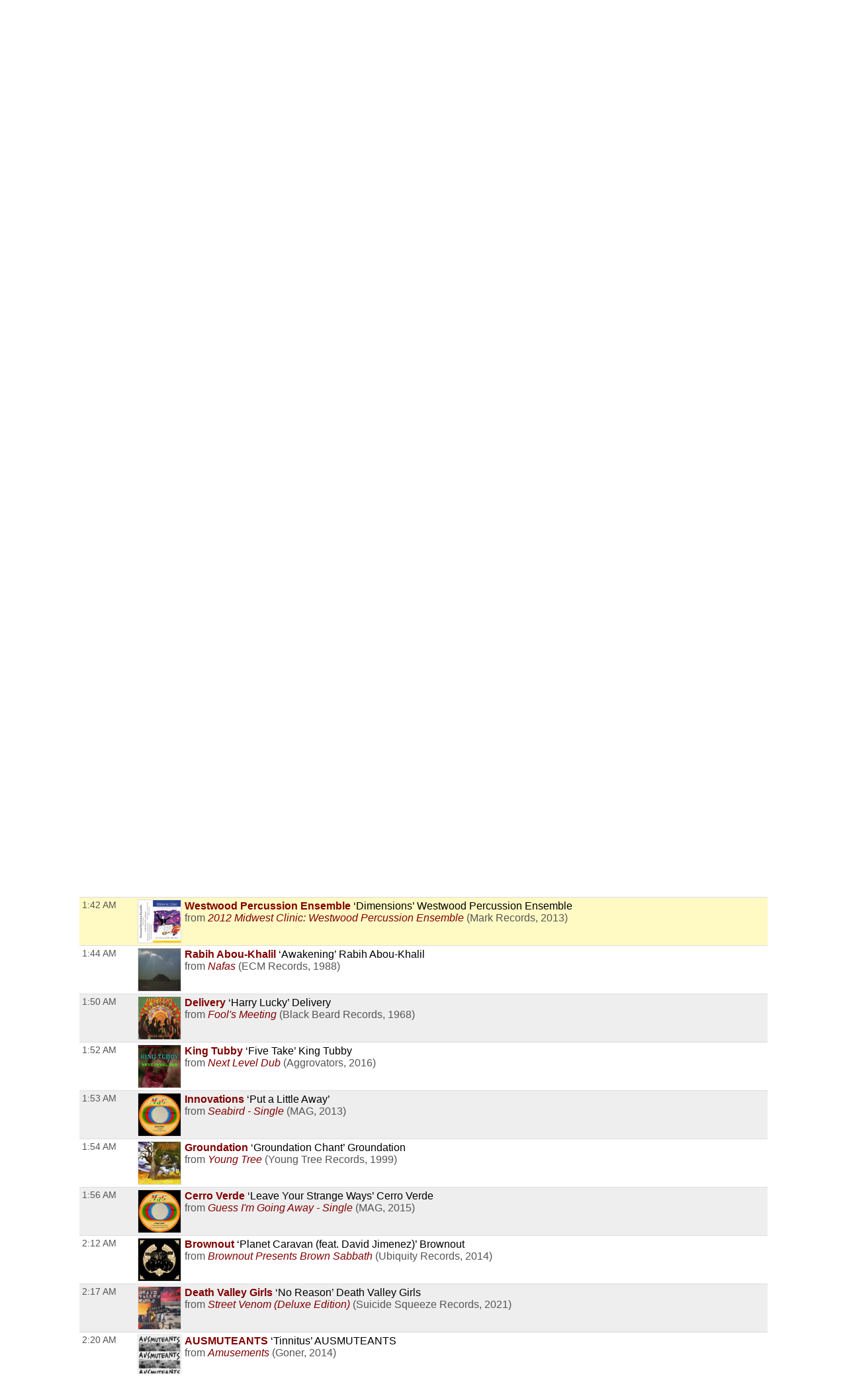

--- FILE ---
content_type: text/html; charset=UTF-8
request_url: https://playlists.wprb.com/WPRB/pl/14762000/Stitch-It-Good?sp=299834801&layout=1
body_size: 15827
content:

<!DOCTYPE html>
<html lang="en">

<head>
  <meta charset="utf-8">
  <meta http-equiv="X-UA-Compatible" content="IE=edge">
  <meta name="viewport" content="width=device-width, initial-scale=1">
  <meta name="description" content="New Jersey's Only Radio Station">
  <title>WPRB 103.3 FM - Princeton, NJ</title>
<meta name="csrf-param" content="_csrf">
<meta name="csrf-token" content="dFoKjW_QcftFjQKJS-R468efkzk7R0oHGkXkEFn4hPMDGFnHB4MXvyfBeOwmyTafis3MAEwwCE1pfbV-OrnjpA==">
<meta property="og:url" content="https://playlists.wprb.com/WPRB/pl/14762000/Stitch-It-Good?sp=299834801&amp;layout=1">
<meta property="og:title" content="&quot;Dimensions&quot; by Westwood Percussion Ensemble. Stitch It Good Tue Dec 7 with Horsewater on WPRB Princeton 103.3 FM">
<meta property="og:description" content="Join Stitching Pink for 2 hours filled with music you can craft to.  We&#039;ll discuss the latest trends in the world of stitching and listen to lovely music to inspired creativity.  And maybe a few recipes thrown into the mix.Stitchers and non-stitchers welcome.">
<meta property="og:image" content="https://is3-ssl.mzstatic.com/image/thumb/Music2/v4/e4/5e/08/e45e085d-5276-01bf-a679-8160451033bf/7103965032925.jpg/170x170bb.jpg">
<meta property="og:type" content="music.playlist">
<meta name="twitter:card" content="summary_large_image">
<meta name="twitter:title" content="&quot;Dimensions&quot; by Westwood Percussion Ensemble. Stitch It Good Tue Dec 7 with Horsewater on WPRB Princeton 103.3 FM">
<meta name="twitter:description" content="Join Stitching Pink for 2 hours filled with music you can craft to.  We&#039;ll discuss the latest trends in the world of stitching and listen to lovely music to inspired creativity.  And maybe a few recipes thrown into the mix.Stitchers and non-stitchers welcome.">
<meta name="twitter:image" content="https://is3-ssl.mzstatic.com/image/thumb/Music2/v4/e4/5e/08/e45e085d-5276-01bf-a679-8160451033bf/7103965032925.jpg/170x170bb.jpg">
<meta property="fb:app_id" content="1653161838315721">
<meta name="google-signin-client_id" content="87434803599-ajblgrkdkvtalob0qllbaqb1mi7iggb6.apps.googleusercontent.com">
<link href="https://playlists.wprb.com/static/css/publicPage.min.css?v=1751830043" rel="stylesheet">
<style>.btn,
button[type="reset"],
button[type="submit"],
input[type="button"],
input[type="reset"],
input[type="submit"] {
  -webkit-appearance: none;
  -moz-appearance: none;
  appearance: none;
  font-smoothing: antialiased;
  background-color: #0a4ba6;
  border: 0;
  border-radius: 4px;
  color: #fff;
  cursor: pointer;
  display: inline-block;
  font-family: sans-serif;
  font-size: 1em;
  -webkit-font-smoothing: antialiased;
  font-weight: 600;
  line-height: 1;
  margin: 0.75rem 0;
  padding: 0.375rem 0.5rem;
  text-align: center;
  text-decoration: none;
  transition: background-color 0.15s ease;
  -webkit-user-select: none;
  -moz-user-select: none;
  -ms-user-select: none;
  user-select: none;
  vertical-align: middle;
  white-space: nowrap;
  background-color: #477dca;
  border-color: #3770c0;
}
.btn:focus,
.btn:hover,
button[type="reset"]:focus,
button[type="reset"]:hover,
button[type="submit"]:focus,
button[type="submit"]:hover,
input[type="button"]:focus,
input[type="button"]:hover,
input[type="reset"]:focus,
input[type="reset"]:hover,
input[type="submit"]:focus,
input[type="submit"]:hover {
  background-color: #2c5999;
  border-color: #1b365d;
}
.btn:active,
.btn:focus,
.btn:hover,
button[type="reset"]:active,
button[type="reset"]:focus,
button[type="reset"]:hover,
button[type="submit"]:active,
button[type="submit"]:focus,
button[type="submit"]:hover,
input[type="button"]:active,
input[type="button"]:focus,
input[type="button"]:hover,
input[type="reset"]:active,
input[type="reset"]:focus,
input[type="reset"]:hover,
input[type="submit"]:active,
input[type="submit"]:focus,
input[type="submit"]:hover {
  background-color: #3964a2;
  color: #fff;
  text-decoration: none;
}
.btn:disabled,
button[type="reset"]:disabled,
button[type="submit"]:disabled,
input[type="button"]:disabled,
input[type="reset"]:disabled,
input[type="submit"]:disabled {
  cursor: not-allowed;
  opacity: 0.5;
}
.btn:disabled:hover,
button[type="reset"]:disabled:hover,
button[type="submit"]:disabled:hover,
input[type="button"]:disabled:hover,
input[type="reset"]:disabled:hover,
input[type="submit"]:disabled:hover {
  background-color: #477dca;
}
.btn.success,
button[type="reset"].success,
button[type="submit"].success,
input[type="button"].success,
input[type="reset"].success,
input[type="submit"].success {
  background-color: #468847;
  border-color: #3d773e;
}
.btn.success:focus,
.btn.success:hover,
button[type="reset"].success:focus,
button[type="reset"].success:hover,
button[type="submit"].success:focus,
button[type="submit"].success:hover,
input[type="button"].success:focus,
input[type="button"].success:hover,
input[type="reset"].success:focus,
input[type="reset"].success:hover,
input[type="submit"].success:focus,
input[type="submit"].success:hover {
  background-color: #2c552d;
  border-color: #122312;
}
.btn.danger,
.btn.error,
button[type="reset"].danger,
button[type="reset"].error,
button[type="submit"].danger,
button[type="submit"].error,
input[type="button"].danger,
input[type="button"].error,
input[type="reset"].danger,
input[type="reset"].error,
input[type="submit"].danger,
input[type="submit"].error {
  background-color: #b94a48;
  border-color: #a74240;
}
.btn.danger:focus,
.btn.danger:hover,
.btn.error:focus,
.btn.error:hover,
button[type="reset"].danger:focus,
button[type="reset"].danger:hover,
button[type="reset"].error:focus,
button[type="reset"].error:hover,
button[type="submit"].danger:focus,
button[type="submit"].danger:hover,
button[type="submit"].error:focus,
button[type="submit"].error:hover,
input[type="button"].danger:focus,
input[type="button"].danger:hover,
input[type="button"].error:focus,
input[type="button"].error:hover,
input[type="reset"].danger:focus,
input[type="reset"].danger:hover,
input[type="reset"].error:focus,
input[type="reset"].error:hover,
input[type="submit"].danger:focus,
input[type="submit"].danger:hover,
input[type="submit"].error:focus,
input[type="submit"].error:hover {
  background-color: #833332;
  border-color: #4b1e1d;
}
.btn.notice,
button[type="reset"].notice,
button[type="submit"].notice,
input[type="button"].notice,
input[type="reset"].notice,
input[type="submit"].notice {
  background-color: #49d;
  border-color: #2e8dd9;
}
.btn.notice:focus,
.btn.notice:hover,
button[type="reset"].notice:focus,
button[type="reset"].notice:hover,
button[type="submit"].notice:focus,
button[type="submit"].notice:hover,
input[type="button"].notice:focus,
input[type="button"].notice:hover,
input[type="reset"].notice:focus,
input[type="reset"].notice:hover,
input[type="submit"].notice:focus,
input[type="submit"].notice:hover {
  background-color: #2172b4;
  border-color: #154973;
}
.btn.alert,
button[type="reset"].alert,
button[type="submit"].alert,
input[type="button"].alert,
input[type="reset"].alert,
input[type="submit"].alert {
  background-color: #c09853;
  border-color: #b78c43;
}
.btn.alert:focus,
.btn.alert:hover,
button[type="reset"].alert:focus,
button[type="reset"].alert:hover,
button[type="submit"].alert:focus,
button[type="submit"].alert:hover,
input[type="button"].alert:focus,
input[type="button"].alert:hover,
input[type="reset"].alert:focus,
input[type="reset"].alert:hover,
input[type="submit"].alert:focus,
input[type="submit"].alert:hover {
  background-color: #916f35;
  border-color: #594521;
}
.btn.large,
button[type="reset"].large,
button[type="submit"].large,
input[type="button"].large,
input[type="reset"].large,
input[type="submit"].large {
  padding: 1.5rem 2rem;
  font-size: 2em;
  line-height: 2;
  border-radius: 8px;
}
.btn.small,
button[type="reset"].small,
button[type="submit"].small,
input[type="button"].small,
input[type="reset"].small,
input[type="submit"].small {
  padding: 0.45rem 0.6rem;
  font-size: 0.75em;
  line-height: 0.75;
  border-radius: 3px;
}
.btn.xsmall,
button[type="reset"].xsmall,
button[type="submit"].xsmall,
input[type="button"].xsmall,
input[type="reset"].xsmall,
input[type="submit"].xsmall {
  padding: 0.375rem 0.5rem;
  font-size: 0.5em;
  line-height: 0.5;
  border-radius: 2px;
}
fieldset {
  background-color: #f7f7f7;
  border: 1px solid #ddd;
  margin: 0 0 0.75rem;
  padding: 1.5rem;
}
fieldset.not-first-fieldset,
fieldset:not(:first-child) {
  margin: 0.75rem 0;
}
fieldset.js-collapsed-closed {
  padding-top: 0;
  padding-bottom: 0;
}
fieldset h3 {
  margin: 0 0 0.5em;
  font-size: 1.2em;
}
fieldset .controls {
  float: right;
}
legend {
  padding: 0;
}
label,
legend {
  font-weight: 600;
  margin: 0.1875rem 0;
}
label {
  display: block;
}
form input,
form select {
  display: block;
  font-family: sans-serif;
  font-size: 1em;
}
input:not([type]),
input[type="color"],
input[type="date"],
input[type="datetime-local"],
input[type="datetime"],
input[type="email"],
input[type="month"],
input[type="number"],
input[type="password"],
input[type="search"],
input[type="tel"],
input[type="text"],
input[type="time"],
input[type="url"],
input[type="week"],
select[multiple],
textarea {
  -webkit-appearance: none;
  -moz-appearance: none;
  appearance: none;
  background-color: #fff;
  border: 1px solid #ddd;
  border-radius: 4px;
  box-shadow: inset 0 1px 3px rgba(0, 0, 0, 0.06);
  box-sizing: border-box;
  font-family: sans-serif;
  font-size: 1em;
  margin: 0.1875rem 0;
  padding: 0.2em 0.4em;
  transition: border-color 0.15s ease;
  width: 100%;
}
input:not([type]):hover,
input[type="color"]:hover,
input[type="date"]:hover,
input[type="datetime-local"]:hover,
input[type="datetime"]:hover,
input[type="email"]:hover,
input[type="month"]:hover,
input[type="number"]:hover,
input[type="password"]:hover,
input[type="search"]:hover,
input[type="tel"]:hover,
input[type="text"]:hover,
input[type="time"]:hover,
input[type="url"]:hover,
input[type="week"]:hover,
select[multiple]:hover,
textarea:hover {
  border-color: #b1b1b1;
}
input:not([type]):focus,
input[type="color"]:focus,
input[type="date"]:focus,
input[type="datetime-local"]:focus,
input[type="datetime"]:focus,
input[type="email"]:focus,
input[type="month"]:focus,
input[type="number"]:focus,
input[type="password"]:focus,
input[type="search"]:focus,
input[type="tel"]:focus,
input[type="text"]:focus,
input[type="time"]:focus,
input[type="url"]:focus,
input[type="week"]:focus,
select[multiple]:focus,
textarea:focus {
  border-color: #477dca;
  box-shadow: inset 0 1px 3px rgba(0, 0, 0, 0.06),
    0 0 5px rgba(55, 112, 192, 0.7);
  outline: none;
}
input:not([type]):disabled,
input[type="color"]:disabled,
input[type="date"]:disabled,
input[type="datetime-local"]:disabled,
input[type="datetime"]:disabled,
input[type="email"]:disabled,
input[type="month"]:disabled,
input[type="number"]:disabled,
input[type="password"]:disabled,
input[type="search"]:disabled,
input[type="tel"]:disabled,
input[type="text"]:disabled,
input[type="time"]:disabled,
input[type="url"]:disabled,
input[type="week"]:disabled,
select[multiple]:disabled,
textarea:disabled {
  background-color: #f2f2f2;
  cursor: not-allowed;
}
input:not([type]):disabled:hover,
input[type="color"]:disabled:hover,
input[type="date"]:disabled:hover,
input[type="datetime-local"]:disabled:hover,
input[type="datetime"]:disabled:hover,
input[type="email"]:disabled:hover,
input[type="month"]:disabled:hover,
input[type="number"]:disabled:hover,
input[type="password"]:disabled:hover,
input[type="search"]:disabled:hover,
input[type="tel"]:disabled:hover,
input[type="text"]:disabled:hover,
input[type="time"]:disabled:hover,
input[type="url"]:disabled:hover,
input[type="week"]:disabled:hover,
select[multiple]:disabled:hover,
textarea:disabled:hover {
  border: 1px solid #ddd;
}
input:not([type])::-webkit-input-placeholder,
input[type="color"]::-webkit-input-placeholder,
input[type="date"]::-webkit-input-placeholder,
input[type="datetime-local"]::-webkit-input-placeholder,
input[type="datetime"]::-webkit-input-placeholder,
input[type="email"]::-webkit-input-placeholder,
input[type="month"]::-webkit-input-placeholder,
input[type="number"]::-webkit-input-placeholder,
input[type="password"]::-webkit-input-placeholder,
input[type="search"]::-webkit-input-placeholder,
input[type="tel"]::-webkit-input-placeholder,
input[type="text"]::-webkit-input-placeholder,
input[type="time"]::-webkit-input-placeholder,
input[type="url"]::-webkit-input-placeholder,
input[type="week"]::-webkit-input-placeholder,
select[multiple]::-webkit-input-placeholder,
textarea::-webkit-input-placeholder {
  color: #858585;
}
input:not([type])::-moz-placeholder,
input[type="color"]::-moz-placeholder,
input[type="date"]::-moz-placeholder,
input[type="datetime-local"]::-moz-placeholder,
input[type="datetime"]::-moz-placeholder,
input[type="email"]::-moz-placeholder,
input[type="month"]::-moz-placeholder,
input[type="number"]::-moz-placeholder,
input[type="password"]::-moz-placeholder,
input[type="search"]::-moz-placeholder,
input[type="tel"]::-moz-placeholder,
input[type="text"]::-moz-placeholder,
input[type="time"]::-moz-placeholder,
input[type="url"]::-moz-placeholder,
input[type="week"]::-moz-placeholder,
select[multiple]::-moz-placeholder,
textarea::-moz-placeholder {
  color: #858585;
}
input:not([type])::-ms-input-placeholder,
input[type="color"]::-ms-input-placeholder,
input[type="date"]::-ms-input-placeholder,
input[type="datetime-local"]::-ms-input-placeholder,
input[type="datetime"]::-ms-input-placeholder,
input[type="email"]::-ms-input-placeholder,
input[type="month"]::-ms-input-placeholder,
input[type="number"]::-ms-input-placeholder,
input[type="password"]::-ms-input-placeholder,
input[type="search"]::-ms-input-placeholder,
input[type="tel"]::-ms-input-placeholder,
input[type="text"]::-ms-input-placeholder,
input[type="time"]::-ms-input-placeholder,
input[type="url"]::-ms-input-placeholder,
input[type="week"]::-ms-input-placeholder,
select[multiple]::-ms-input-placeholder,
textarea::-ms-input-placeholder {
  color: #858585;
}
input:not([type])::placeholder,
input[type="color"]::placeholder,
input[type="date"]::placeholder,
input[type="datetime-local"]::placeholder,
input[type="datetime"]::placeholder,
input[type="email"]::placeholder,
input[type="month"]::placeholder,
input[type="number"]::placeholder,
input[type="password"]::placeholder,
input[type="search"]::placeholder,
input[type="tel"]::placeholder,
input[type="text"]::placeholder,
input[type="time"]::placeholder,
input[type="url"]::placeholder,
input[type="week"]::placeholder,
select[multiple]::placeholder,
textarea::placeholder {
  color: #858585;
}
.table td input[type="color"],
.table td select[multiple],
.table td textarea,
input:not([type]),
input[type="date"],
input[type="datetime-local"],
input[type="datetime"],
input[type="email"],
input[type="month"],
input[type="number"],
input[type="password"],
input[type="search"],
input[type="tel"],
input[type="text"],
input[type="time"],
input[type="url"],
input[type="week"],
textarea {
  width: 100%;
}
textarea {
  resize: vertical;
}
[type="search"] {
  -webkit-appearance: none;
  -moz-appearance: none;
  appearance: none;
}
[type="checkbox"],
[type="radio"] {
  display: inline;
  margin-right: 0.375rem;
}
[type="file"] {
  margin: 0.1875rem 0;
  width: 100%;
}
select {
  margin: 0.1875rem 0;
  max-width: 100%;
  width: auto;
}
.groupped-list label {
  font-weight: 400;
  margin-left: 2em;
}
.groupped-list label.header {
  font-weight: 600;
  margin-left: 0;
}
.fields-side-by-side {
  display: flex;
}
.fields-side-by-side > div {
  margin: 0 1em;
}
.fields-side-by-side > div:first-child {
  margin-left: 0;
}
.fields-side-by-side > div:last-child {
  margin-right: 0;
}
.help-block {
  color: #b94a48;
}
.form-group > label,
.hint-block {
  display: inline-block;
}
.hint-block {
  position: relative;
  font-size: 0.875rem;
  font-weight: 400;
}
.hint-block:before {
  display: inline-block;
  font-size: 0.625rem;
  width: 0.9375rem;
  border-radius: 0.625rem;
  text-align: center;
  content: "?";
  font-weight: 700;
  color: #fff;
  background-color: #468847;
  line-height: 1.5;
  vertical-align: 45%;
}
.hint-block:focus p,
.hint-block:hover p {
  visibility: visible;
}
.hint-block p {
  position: absolute;
  top: -1em;
  left: 0.8em;
  visibility: hidden;
  min-width: 20em;
  max-width: 30em;
  background: #fff;
  border-radius: 4px;
  box-shadow: inset 0 1px 3px rgba(0, 0, 0, 0.06),
    0 0 5px rgba(55, 112, 192, 0.7);
  color: #468847;
  padding: 1em;
  z-index: 10;
}
.horizontal-form input,
.horizontal-form select {
  display: inline-block;
  max-width: 10rem;
}
.horizontal-form .select2 {
  display: inline-block;
  max-width: 20rem;
}
@font-face {
  font-family: spinitron-fa-icons;
  src: url(/static/fonts/spinitron-fa-icons.woff2) format("woff2"),
    url(/static/fonts/spinitron-fa-icons.woff) format("woff");
  font-weight: 400;
  font-style: normal;
}
[class*=" fa-"]:before,
[class^="fa-"]:before {
  font-family: spinitron-fa-icons;
  font-style: normal;
  font-weight: 400;
  speak: never;
  display: inline-block;
  text-decoration: inherit;
  width: 1em;
  margin-right: 0.2em;
  text-align: center;
  font-variant: normal;
  text-transform: none;
  line-height: 1em;
  margin-left: 0.2em;
  -webkit-font-smoothing: antialiased;
  -moz-osx-font-smoothing: grayscale;
}
.fa-pause:before {
  content: "\2389";
}
.fa-play:before {
  content: "\25b6";
}
.fa-check-square-o:before {
  content: "\2611";
}
.fa-cog:before {
  content: "\2699";
}
.fa-pencil-square-o:before {
  content: "\270d";
}
.fa-pencil:before {
  content: "\270e";
}
.fa-check:before {
  content: "\2713";
}
.fa-times:before {
  content: "\2715";
}
.fa-undo:before {
  content: "\27f2";
}
.fa-ok-circled2:before {
  content: "\e702";
}
.fa-cancel-circled2:before {
  content: "\e703";
}
.fa-eye:before {
  content: "\e70a";
}
.fa-retweet:before {
  content: "\e717";
}
.fa-comment:before {
  content: "\e718";
}
.fa-trash-o:before {
  content: "\e729";
}
.fa-list:before {
  content: "\e782";
}
.fa-magic:before {
  content: "\f0d0";
}
.fa-envelope:before {
  content: "\f0e0";
}
.fa-comment-o:before {
  content: "\f0e5";
}
.fa-pencil-square:before {
  content: "\f14b";
}
.fa-file-text:before {
  content: "\f15c";
}
.fa-paper-plane:before {
  content: "\f1d8";
}
.fa-calendar:before {
  content: "ðŸ“…";
}
.fa-search:before {
  content: "ðŸ”";
}
.fa-clock:before {
  content: "ðŸ•”";
}
.fa-ban:before {
  content: "ðŸš«";
}
[class*=" fa-"]:before,
[class^="fa-"]:before {
  margin: 0;
}
.fa-2x {
  font-size: 2em;
}
.js-toggle-chat {
  float: right;
}
#chat.hidden {
  display: none;
}
.Chat {
  background-color: #fff;
  display: flex;
  flex-flow: column;
  border: 1px solid #ddd;
  box-shadow: 0 0 3px 2px rgba(0, 0, 0, 0.15);
  height: 70vh;
  min-height: 350px;
  max-width: 50rem;
}
@media (max-width: 768px) {
  .Chat {
    max-width: 100vw;
  }
}
.Chat .RoomStatus {
  position: relative;
  text-align: center;
  margin: 0.5rem 0;
  padding: 0 2rem 0 1rem;
}
.Chat .RoomStatus i.cog {
  position: absolute;
  right: 0.5rem;
  top: 0;
  margin: 0;
  cursor: pointer;
}
.Chat .PlayingNow {
  background-color: #999;
  text-align: center;
}
.Chat .PlayingNow .label {
  font-weight: 700;
}
.Chat .Controls {
  text-align: center;
  padding: 0.5rem 0;
  border-bottom: 1px solid #ddd;
  background-color: #f4f4f4;
}
.Chat .Controls input {
  border-radius: 0;
}
.Chat .Controls textarea {
  padding-top: 0.25em;
  height: 2.5em;
  min-height: 1.75em;
  max-height: 10em;
  margin: 0;
}
@media (max-width: 768px) {
  .Chat .Controls textarea {
    height: unset;
  }
}
.Chat .Controls form {
  position: relative;
}
.Chat .Controls form a.send {
  position: absolute;
  right: 0;
  top: 0.25em;
  font-size: 1em;
  line-height: 1em;
  padding: 0.4em 0.5em 0.1em;
  cursor: pointer;
}
.Chat .Controls button {
  margin-right: 0.3rem;
  margin-left: 0.3rem;
}
.Chat .Controls .Authentication .buttons {
  display: flex;
  justify-content: center;
  margin-top: 0.75rem;
  margin-bottom: 0.75rem;
}
.Chat .Controls .Authentication .buttons > div {
  margin: 0 0.375rem;
}
.Chat .Controls .Authentication .buttons .fb-button-container {
  display: inline-block;
}
.Chat .Controls .Authentication .buttons .fb-button {
  background-color: #4267b2;
  color: #fff;
  cursor: pointer;
  display: inline-block;
  vertical-align: top;
  border-radius: 4px;
  -webkit-user-select: none;
  -moz-user-select: none;
  -ms-user-select: none;
  user-select: none;
}
.Chat .Controls .Authentication .buttons .fb-button table {
  margin: 0;
  border: 0;
  border-collapse: collapse;
  border-spacing: 0;
  table-layout: fixed;
  min-width: 0;
  width: 120px;
  height: 30px;
}
.Chat .Controls .Authentication .buttons .fb-button table tr {
  padding-top: 0;
  padding-bottom: 0;
}
.Chat .Controls .Authentication .buttons .fb-button table tr:first-child {
  padding-left: 0;
}
.Chat .Controls .Authentication .buttons .fb-button table tr:last-child {
  padding-right: 0;
}
.Chat .Controls .Authentication .buttons .fb-button table td:first-child {
  width: 34px;
}
.Chat .Controls .Authentication .buttons .fb-button.disabled {
  cursor: not-allowed;
  background-color: #b3bccf;
}
.Chat .Controls .Authentication .buttons .fb-icon-container {
  white-space: nowrap;
}
.Chat .Controls .Authentication .buttons .fb-icon-container span {
  float: left;
  height: 18px;
  margin: 0 8px;
}
.Chat .Controls .Authentication .buttons .fb-icon-container svg {
  height: 18px;
  width: 18px;
}
.Chat .Controls .Authentication .buttons .fb-text {
  border: none;
  font-family: Helvetica, Arial, sans-serif;
  font-size: 13px;
  letter-spacing: 0.25px;
  overflow: hidden;
  text-align: center;
  text-overflow: clip;
  white-space: nowrap;
  margin: 0 6px;
}
.Chat .Controls .BanControls {
  text-align: center;
}
.Chat .Controls .BanControls select {
  margin: auto;
}
.Chat .Controls .BanControls .username {
  font-weight: 700;
}
.Chat .Controls .nickname-input input {
  display: inline-block;
  max-width: 80%;
}
.Chat .Controls .nickname-input i {
  margin-left: 10px;
}
.Chat .Controls .nickname-input i.success {
  color: #468847;
}
.Chat .Controls .nickname-input i.error {
  color: #b94a48;
}
.Chat .MessagesList {
  overflow-y: auto;
  overflow-x: hidden;
}
.Chat .Message {
  display: flex;
  padding: 0.5rem;
}
.Chat .Message.unapproved {
  background-color: #f7f7f7;
  border-bottom: 1px solid #ddd;
}
.Chat .Message.deleted {
  color: #666;
  background-color: #f7f7f7;
}
.Chat .Message .avatar {
  flex: 0 0 auto;
  width: 48px;
  height: 48px;
  margin: 2px;
  font-size: 32px;
  line-height: 48px;
  position: relative;
}
.Chat .Message .avatar > div {
  border-radius: 50%;
  width: 100%;
  height: 100%;
  position: absolute;
}
.Chat .Message .avatar > div:first-child {
  left: 50%;
  top: 50%;
  -webkit-transform: translate(-50%, -50%);
  transform: translate(-50%, -50%);
  text-align: center;
  z-index: 1;
  padding: 0.1em 0 0;
}
.Chat .Message .avatar > div:nth-child(2) {
  background-repeat: no-repeat;
  background-position: 50%;
  background-size: cover;
  z-index: 2;
}
.Chat .Message .content {
  margin-left: 0.5rem;
}
.Chat .Message .header {
  line-height: 0.8rem;
  padding-bottom: 0.3rem;
}
.Chat .Message .name {
  font-weight: 700;
  line-height: 1rem;
  opacity: 0.85;
}
.Chat .Message .name.clickable:hover {
  text-decoration: underline;
  opacity: 1;
  cursor: pointer;
}
.Chat .Message .time {
  font-size: 0.8rem;
  color: #666;
  margin-left: 6px;
}
.Chat .Message .actions {
  margin-left: 6px;
  cursor: pointer;
}
.Chat .Message .actions a {
  margin-right: 6px;
  opacity: 0.7;
}
.Chat .Message .actions a:hover {
  text-decoration: underline;
  opacity: 1;
  transition: 0.2s ease;
}
.Chat .Message.unapproved .actions {
  opacity: 1;
}
.Chat .Message.unapproved .actions a.approve-control {
  border-radius: 10%;
  color: #c00;
  -webkit-animation-name: pulse;
  animation-name: pulse;
  -webkit-animation-duration: 0.5s;
  animation-duration: 0.5s;
  -webkit-animation-timing-function: ease;
  animation-timing-function: ease;
  -webkit-animation-direction: alternate;
  animation-direction: alternate;
  -webkit-animation-iteration-count: infinite;
  animation-iteration-count: infinite;
}
.Chat .Message.unapproved .actions a.approve-control:hover {
  -webkit-animation: none;
  animation: none;
}
@-webkit-keyframes pulse {
  0% {
    opacity: 0.4;
  }
  to {
    opacity: 0.85;
  }
}
@keyframes pulse {
  0% {
    opacity: 0.4;
  }
  to {
    opacity: 0.85;
  }
}
.Chat .Message:hover .actions {
  opacity: 1;
}
.Chat .Message .body {
  word-wrap: break-word;
  word-break: normal;
}
.Chat .Message .body.deleted {
  text-decoration: line-through;
  color: #4d4d4d;
  background-color: #d3d2b5;
}
/*# sourceMappingURL=chat.min.css.map */

.demox .head.station,
.demox .footer-container {
  display: none;
}

.page-container {
  width: 98%;
  max-width: 1040px;
  margin-left: auto;
  margin-right: auto;
}

.playbutton {
  background-color: #e9e7da;
  padding: 6px 12px;
  border: 1px solid #ccc;
  line-height: 1.42857143;
  color: #333;
}

.button-group {
  display: flex;
  justify-content: center;
  flex-wrap: wrap;
  gap: 1rem;
  padding: 1rem;
}

.button-group .btn {
  font-size: 1rem;
  margin: 0;
  max-width: 100%;
  white-space: normal;
}

@media screen and (min-width: 500px) {
  .button-group .btn {
    font-size: 1.5rem;
  }
}

@font-face {
  font-family: "Boron";
  src: url("https://wprb.com/wp-content/themes/wprb2016/fonts/bboron.ttf")
    format("truetype");
  font-weight: normal;
  font-style: normal;
}

body {
  font-family: "Boron", -apple-system, BlinkMacSystemFont, "Segoe UI", Roboto,
    Helvetica, Arial, sans-serif, "Apple Color Emoji", "Segoe UI Emoji",
    "Segoe UI Symbol", sans-serif;
  font-size: 16px;
}

body.member,
body.public {
  font-size: 1em;
  line-height: 1.5;
}

a {
  color: #a74b22;
}

.table td {
  padding: 0.3em;
  vertical-align: top;
}

.fc .fc-button-group > *,
.fc .fc-toolbar button {
  background-color: #ffffff;
  background-image: none;
  border: none;
  border-radius: 0;
  box-shadow: none;
  text-shadow: none;
  color: #000;
}

.fc-toolbar .fc-state-active,
.fc-toolbar .ui-state-active {
  background-color: #ffffff !important;
  color: #000 !important;
}

.fc .fc-button-group .fc-state-default.fc-corner-left,
.fc .fc-button-group .fc-state-default.fc-corner-right {
  border-radius: 0;
}

.head.playlist {
  margin-bottom: 45px;
}

.dj-name {
  text-align: left;
}

.spins-chat {
  clear: both;
}

.Chat {
  font-size: 92%;
}

.Chat .Message .content {
  padding: 0;
}

.Chat .Message .avatar > div {
  border-radius: 0;
}

.spin-cal .fc .fc-axis {
  padding: 0 10px;
}

.fc.fc-ltr .fc-time-grid .fc-event-container {
  margin: 0;
}

.spin-cal .spin-cal__calendar .fc-event {
  font-size: 1em;
}

.spin-cal .spin-cal__calendar .fc-event.spin-cal-show {
  background-color: #000000;
  border-color: #e9e7da;
  color: #fff;
  border-radius: 0;
}

.spin-cal .spin-cal__calendar .fc-event.spin-cal-pl {
  background-color: #ffffff;
  border-color: #e9e7da;
  border-radius: 0;
}

.spin-cal .spin-cal__calendar .fc-event:hover {
  color: inherit;
}

.spin-cal .spin-cal__calendar .fc-time-grid .fc-slats td {
  height: 2.5em;
}

.spin-cal .spin-cal__calendar .fc-text {
  font-style: italic;
}

.spin-cal .spin-cal__calendar .fc-text::before {
  content: "with ";
}

.recent-playlists {
  padding: 0;
}

.label {
  color: inherit;
  padding: 0;
  font-size: inherit;
  font-weight: normal;
}
</style></head>

<body data-rsssl=1>

  <!-- main loop (get a single post) -->
  <div class="page-container spinitron-content">
    <!-- Body of page goes here -->
    <div class="button-group">
      <button class="btn btn-large btn-default playbutton" onClick="window.open('http://www.radiorethink.com/tuner/?stationCode=wprb&stream=hi&spinitron','WPRB','resizable,scrollbars=1,height=800,width=500'); return false;">Listen to WPRB</button> <a href="https://pledge.wprb.com/" class="btn btn-large btn-default playbutton" target="_blank" rel="noreferrer nofollow">Donate to WPRB</a>
    </div>
    
<!-- BEGIN: ↓ SPINITRON_CONTENT ↓ -->

<div class="view-page">
    <div class="head station">
        <div>
            <h1 class="station-title"><a class="home" href="https://playlists.wprb.com/WPRB/?layout=1">WPRB Princeton 103.3 FM</a></h1>
            <h2 class="station-slogan">New Jersey&#039;s Only Radio Station</h2>

                            <div class="station-description"><p>WPRB is a community-supported, freeform radio station. Our FM signal (103.3) serves central New Jersey, Philadelphia, eastern PA and the northern tip of Delaware. We reach a global audience at <a href="http://wprb.com/">wprb.com</a>.<br><br>
</p></div>
            
            <nav>
                <ul>
                    <li><a href="https://playlists.wprb.com/WPRB/calendar?layout=1">Calendar</a></li>
                                            <li><a href="http://wprb.com" target="_blank">wprb.com</a></li>
                                    </ul>
            </nav>

                    </div>

                    <div class="image">
                <img src="https://playlists.wprb.com/images/Station/18/1895-img_logo.225x225.png?v=1621258861" alt="WPRB Princeton 103.3 FM">            </div>
            </div>

    



<div class="head playlist">
    <div class="data">
        <h3 class="show-title">
            <a href="https://playlists.wprb.com/WPRB/show/208570/Stitch-It-Good?layout=1">Stitch It Good</a>        </h3>

                    <p class="timeslot">
                Dec 7, 2021 1:00 AM&nbsp;–&nbsp;3:00 AM                            </p>
        
        <p class="show-categoty"></p>
        <p class="dj-name">
                            With <a href="https://playlists.wprb.com/WPRB/dj/153065/Horsewater?layout=1">Horsewater</a>                    </p>

        <div class="description"><p><em>Join Stitching Pink for 2 hours filled with music you can craft to.  We'll discuss the latest trends in the world of stitching and listen to lovely music to inspired creativity.  And maybe a few recipes thrown into the mix.</em></p><p>Stitchers and non-stitchers welcome.  </p></div>

        
        <!--noindex--><ul class="social-share"><li><a href="http://www.facebook.com/sharer.php?u=https%3A%2F%2Fplaylists.wprb.com%2FWPRB%2Fpl%2F14762000%2FStitch-It-Good%3Flayout%3D1" rel="noopener" target="_blank"><i class="icon-social icon-fb"></i></a></li><li><a href="http://twitter.com/share?url=https%3A%2F%2Fplaylists.wprb.com%2FWPRB%2Fpl%2F14762000%2FStitch-It-Good%3Flayout%3D1&amp;text=Stitch+It+Good+Tue+Dec+7+with+Horsewater+on+WPRB+Princeton+103.3+FM&amp;via=spinitron" rel="noopener" target="_blank"><i class="icon-social icon-tw"></i></a></li></ul><!--/noindex-->    </div>

            <div class="image">
            <img src="https://playlists.wprb.com/images/Show/20/85/208570-img_show.225x225.jpg?v=1598893210" alt="Stitch It Good">        </div>
    </div>


<div class="spins-chat">
    <div id="public-spins-0" class="spins public-spins"><div class="summary"></div>
<table class="table table-striped table-bordered"><tbody>
<tr id="sp-299834774" class="spin-item" data-spin="{&quot;i&quot;:&quot;USVPR1900322&quot;,&quot;a&quot;:&quot;Billy Boyo&quot;,&quot;s&quot;:&quot;One Spliff A Day&quot;,&quot;r&quot;:&quot;One Spliff A Day - Single&quot;}" data-key="299834774"><td class="spin-time"><a href="https://playlists.wprb.com/WPRB/pl/14762000/Stitch-It-Good?sp=299834774&amp;layout=1">1:01 AM</a></td><td class="spin-art">
    <div class="spin-art-container">
                    <img src="https://is2-ssl.mzstatic.com/image/thumb/Music123/v4/77/a2/12/77a21292-8b86-537d-ceba-b3942352074f/054645964166.jpg/170x170bb.jpg" alt="Billy Boyo - One Spliff A Day">        
        <div class="spin-player not-playable">
            <div class="player-icon">
                <div class="spin-play-icon">
                    <svg viewBox="0 0 1792 1792" xmlns="http://www.w3.org/2000/svg">
                        <path
                            d="M1576 927l-1328 738q-23 13-39.5 3t-16.5-36v-1472q0-26 16.5-36t39.5 3l1328 738q23 13 23 31t-23 31z" />
                    </svg>
                </div>
                <div class="spin-pause-icon">
                    <svg viewBox="0 0 1792 1792" xmlns="http://www.w3.org/2000/svg">
                        <path
                            d="M1664 192v1408q0 26-19 45t-45 19h-512q-26 0-45-19t-19-45v-1408q0-26 19-45t45-19h512q26 0 45 19t19 45zm-896 0v1408q0 26-19 45t-45 19h-512q-26 0-45-19t-19-45v-1408q0-26 19-45t45-19h512q26 0 45 19t19 45z" />
                    </svg>
                </div>
            </div>
        </div>
    </div>
</td><td class="spin-text"><div class="spin"><span class="artist">Billy Boyo</span> <span class="song">One Spliff A Day</span> <span class="composer">Billy Boyo</span></div><div class="info"><span class="release">One Spliff A Day - Single</span> <span class="parenthesis"><span class="label">17 North Parade</span> <span class="released">2019</span></span></div>
<div class="spin-icons">
            <!--noindex--><ul class="social-share"></ul><!--/noindex-->    
    </div>
</td></tr>
<tr id="sp-299834777" class="spin-item" data-spin="{&quot;i&quot;:&quot;QMQQH1909937&quot;,&quot;a&quot;:&quot;King Tubby&quot;,&quot;s&quot;:&quot;King Tubby Meets Rockers Uptown&quot;,&quot;r&quot;:&quot;Stalag 80 Dubwise&quot;}" data-key="299834777"><td class="spin-time"><a href="https://playlists.wprb.com/WPRB/pl/14762000/Stitch-It-Good?sp=299834777&amp;layout=1">1:07 AM</a></td><td class="spin-art">
    <div class="spin-art-container">
                    <img src="https://is2-ssl.mzstatic.com/image/thumb/Music124/v4/d0/1d/e0/d01de0e1-4bb0-297c-260e-fc23e11b45dc/CTLP779DI.jpg/170x170bb.jpg" alt="King Tubby - King Tubby Meets Rockers Uptown">        
        <div class="spin-player not-playable">
            <div class="player-icon">
                <div class="spin-play-icon">
                    <svg viewBox="0 0 1792 1792" xmlns="http://www.w3.org/2000/svg">
                        <path
                            d="M1576 927l-1328 738q-23 13-39.5 3t-16.5-36v-1472q0-26 16.5-36t39.5 3l1328 738q23 13 23 31t-23 31z" />
                    </svg>
                </div>
                <div class="spin-pause-icon">
                    <svg viewBox="0 0 1792 1792" xmlns="http://www.w3.org/2000/svg">
                        <path
                            d="M1664 192v1408q0 26-19 45t-45 19h-512q-26 0-45-19t-19-45v-1408q0-26 19-45t45-19h512q26 0 45 19t19 45zm-896 0v1408q0 26-19 45t-45 19h-512q-26 0-45-19t-19-45v-1408q0-26 19-45t45-19h512q26 0 45 19t19 45z" />
                    </svg>
                </div>
            </div>
        </div>
    </div>
</td><td class="spin-text"><div class="spin"><span class="artist">King Tubby</span> <span class="song">King Tubby Meets Rockers Uptown</span> <span class="composer">King Tubby</span></div><div class="info"><span class="release">Stalag 80 Dubwise</span> <span class="parenthesis"><span class="label">Clocktower</span> <span class="released">2015</span></span></div>
<div class="spin-icons">
            <!--noindex--><ul class="social-share"></ul><!--/noindex-->    
    </div>
</td></tr>
<tr id="sp-299834780" class="spin-item" data-spin="{&quot;i&quot;:&quot;GBHWT0500093&quot;,&quot;a&quot;:&quot;Jackie Mittoo&quot;,&quot;s&quot;:&quot;Wall Street&quot;,&quot;r&quot;:&quot;Keyboard King at Studio One&quot;}" data-key="299834780"><td class="spin-time"><a href="https://playlists.wprb.com/WPRB/pl/14762000/Stitch-It-Good?sp=299834780&amp;layout=1">1:11 AM</a></td><td class="spin-art">
    <div class="spin-art-container">
                    <img src="https://is3-ssl.mzstatic.com/image/thumb/Music125/v4/05/00/b5/0500b5f4-094d-f5c5-addb-daaee40417df/cover.jpg/170x170bb.jpg" alt="Jackie Mittoo - Wall Street">        
        <div class="spin-player not-playable">
            <div class="player-icon">
                <div class="spin-play-icon">
                    <svg viewBox="0 0 1792 1792" xmlns="http://www.w3.org/2000/svg">
                        <path
                            d="M1576 927l-1328 738q-23 13-39.5 3t-16.5-36v-1472q0-26 16.5-36t39.5 3l1328 738q23 13 23 31t-23 31z" />
                    </svg>
                </div>
                <div class="spin-pause-icon">
                    <svg viewBox="0 0 1792 1792" xmlns="http://www.w3.org/2000/svg">
                        <path
                            d="M1664 192v1408q0 26-19 45t-45 19h-512q-26 0-45-19t-19-45v-1408q0-26 19-45t45-19h512q26 0 45 19t19 45zm-896 0v1408q0 26-19 45t-45 19h-512q-26 0-45-19t-19-45v-1408q0-26 19-45t45-19h512q26 0 45 19t19 45z" />
                    </svg>
                </div>
            </div>
        </div>
    </div>
</td><td class="spin-text"><div class="spin"><span class="artist">Jackie Mittoo</span> <span class="song">Wall Street</span> <span class="composer">Jackie Mittoo</span></div><div class="info"><span class="release">Keyboard King at Studio One</span> <span class="parenthesis"><span class="label">Soul Jazz Records</span> <span class="released">2000</span></span></div>
<div class="spin-icons">
            <!--noindex--><ul class="social-share"></ul><!--/noindex-->    
    </div>
</td></tr>
<tr id="sp-299834822" class="spin-item" data-spin="{&quot;i&quot;:&quot;USA2B1401890&quot;,&quot;a&quot;:&quot;Death Valley Girls&quot;,&quot;s&quot;:&quot;No Reason&quot;,&quot;r&quot;:&quot;Street Venom&quot;}" data-key="299834822"><td class="spin-time"><a href="https://playlists.wprb.com/WPRB/pl/14762000/Stitch-It-Good?sp=299834822&amp;layout=1">1:14 AM</a></td><td class="spin-art">
    <div class="spin-art-container">
                    <img src="https://is3-ssl.mzstatic.com/image/thumb/Music124/v4/c2/01/18/c2011832-ecc8-b7fe-98df-910f76632077/cover.jpg/170x170bb.jpg" alt="Death Valley Girls - No Reason">        
        <div class="spin-player not-playable">
            <div class="player-icon">
                <div class="spin-play-icon">
                    <svg viewBox="0 0 1792 1792" xmlns="http://www.w3.org/2000/svg">
                        <path
                            d="M1576 927l-1328 738q-23 13-39.5 3t-16.5-36v-1472q0-26 16.5-36t39.5 3l1328 738q23 13 23 31t-23 31z" />
                    </svg>
                </div>
                <div class="spin-pause-icon">
                    <svg viewBox="0 0 1792 1792" xmlns="http://www.w3.org/2000/svg">
                        <path
                            d="M1664 192v1408q0 26-19 45t-45 19h-512q-26 0-45-19t-19-45v-1408q0-26 19-45t45-19h512q26 0 45 19t19 45zm-896 0v1408q0 26-19 45t-45 19h-512q-26 0-45-19t-19-45v-1408q0-26 19-45t45-19h512q26 0 45 19t19 45z" />
                    </svg>
                </div>
            </div>
        </div>
    </div>
</td><td class="spin-text"><div class="spin"><span class="artist">Death Valley Girls</span> <span class="song">No Reason</span> <span class="composer">Death Valley Girls</span></div><div class="info"><span class="release">Street Venom</span> <span class="parenthesis"><span class="label">Suicide Squeeze Records</span> <span class="released">2014</span></span></div>
<div class="spin-icons">
            <!--noindex--><ul class="social-share"></ul><!--/noindex-->    
    </div>
</td></tr>
<tr id="sp-299834783" class="spin-item" data-spin="{&quot;i&quot;:&quot;USSM11002304&quot;,&quot;a&quot;:&quot;Paul Simon&quot;,&quot;s&quot;:&quot;50 Ways to Leave Your Lover&quot;,&quot;r&quot;:&quot;Still Crazy After All These Years&quot;}" data-key="299834783"><td class="spin-time"><a href="https://playlists.wprb.com/WPRB/pl/14762000/Stitch-It-Good?sp=299834783&amp;layout=1">1:17 AM</a></td><td class="spin-art">
    <div class="spin-art-container">
                    <img src="https://is2-ssl.mzstatic.com/image/thumb/Music124/v4/c1/ea/b9/c1eab936-48ce-88cc-5109-791df8a28f44/mzi.zxvzdboy.jpg/170x170bb.jpg" alt="Paul Simon - 50 Ways to Leave Your Lover">        
        <div class="spin-player not-playable">
            <div class="player-icon">
                <div class="spin-play-icon">
                    <svg viewBox="0 0 1792 1792" xmlns="http://www.w3.org/2000/svg">
                        <path
                            d="M1576 927l-1328 738q-23 13-39.5 3t-16.5-36v-1472q0-26 16.5-36t39.5 3l1328 738q23 13 23 31t-23 31z" />
                    </svg>
                </div>
                <div class="spin-pause-icon">
                    <svg viewBox="0 0 1792 1792" xmlns="http://www.w3.org/2000/svg">
                        <path
                            d="M1664 192v1408q0 26-19 45t-45 19h-512q-26 0-45-19t-19-45v-1408q0-26 19-45t45-19h512q26 0 45 19t19 45zm-896 0v1408q0 26-19 45t-45 19h-512q-26 0-45-19t-19-45v-1408q0-26 19-45t45-19h512q26 0 45 19t19 45z" />
                    </svg>
                </div>
            </div>
        </div>
    </div>
</td><td class="spin-text"><div class="spin"><span class="artist">Paul Simon</span> <span class="song">50 Ways to Leave Your Lover</span> <span class="composer">Paul Simon</span></div><div class="info"><span class="release">Still Crazy After All These Years</span> <span class="parenthesis"><span class="label">Legacy Recordings</span> <span class="released">2010</span></span></div>
<div class="spin-icons">
            <!--noindex--><ul class="social-share"></ul><!--/noindex-->    
    </div>
</td></tr>
<tr id="sp-299834786" class="spin-item" data-spin="{&quot;i&quot;:&quot;&quot;,&quot;a&quot;:&quot;Top Secret Drum Corps&quot;,&quot;s&quot;:&quot;Dymanic Percussion&quot;,&quot;r&quot;:&quot;The Royal Edinburgh Military Tattoo&quot;}" data-key="299834786"><td class="spin-time"><a href="https://playlists.wprb.com/WPRB/pl/14762000/Stitch-It-Good?sp=299834786&amp;layout=1">1:20 AM</a></td><td class="spin-art">
    <div class="spin-art-container">
                    <img class="empty-art spin-art-placeholder" src="https://playlists.wprb.com/static/pictures/placeholders/loudspeaker.svg" alt="Top Secret Drum Corps - Dymanic Percussion">        
        <div class="spin-player not-playable">
            <div class="player-icon">
                <div class="spin-play-icon">
                    <svg viewBox="0 0 1792 1792" xmlns="http://www.w3.org/2000/svg">
                        <path
                            d="M1576 927l-1328 738q-23 13-39.5 3t-16.5-36v-1472q0-26 16.5-36t39.5 3l1328 738q23 13 23 31t-23 31z" />
                    </svg>
                </div>
                <div class="spin-pause-icon">
                    <svg viewBox="0 0 1792 1792" xmlns="http://www.w3.org/2000/svg">
                        <path
                            d="M1664 192v1408q0 26-19 45t-45 19h-512q-26 0-45-19t-19-45v-1408q0-26 19-45t45-19h512q26 0 45 19t19 45zm-896 0v1408q0 26-19 45t-45 19h-512q-26 0-45-19t-19-45v-1408q0-26 19-45t45-19h512q26 0 45 19t19 45z" />
                    </svg>
                </div>
            </div>
        </div>
    </div>
</td><td class="spin-text"><div class="spin"><span class="artist">Top Secret Drum Corps</span> <span class="song">Dymanic Percussion</span> <span class="composer">Top Secret Drum Corps</span></div><div class="info"><span class="release">The Royal Edinburgh Military Tattoo</span> <span class="parenthesis"><span class="label">Self Release</span> <span class="released">2018</span></span></div>
<div class="spin-icons">
            <!--noindex--><ul class="social-share"></ul><!--/noindex-->    
    </div>
</td></tr>
<tr id="sp-299834789" class="spin-item" data-spin="{&quot;i&quot;:&quot;QM4TW1642268&quot;,&quot;a&quot;:&quot;Babatunde Olatunji&quot;,&quot;s&quot;:&quot;Oya (Aw-Yah)&quot;,&quot;r&quot;:&quot;Drums of Passion&quot;}" data-key="299834789"><td class="spin-time"><a href="https://playlists.wprb.com/WPRB/pl/14762000/Stitch-It-Good?sp=299834789&amp;layout=1">1:25 AM</a></td><td class="spin-art">
    <div class="spin-art-container">
                    <img src="https://is2-ssl.mzstatic.com/image/thumb/Music71/v4/44/57/73/44577330-70f8-cc63-1237-86fd4d1d5c95/191018235437.jpg/170x170bb.jpg" alt="Babatunde Olatunji - Oya (Aw-Yah)">        
        <div class="spin-player not-playable">
            <div class="player-icon">
                <div class="spin-play-icon">
                    <svg viewBox="0 0 1792 1792" xmlns="http://www.w3.org/2000/svg">
                        <path
                            d="M1576 927l-1328 738q-23 13-39.5 3t-16.5-36v-1472q0-26 16.5-36t39.5 3l1328 738q23 13 23 31t-23 31z" />
                    </svg>
                </div>
                <div class="spin-pause-icon">
                    <svg viewBox="0 0 1792 1792" xmlns="http://www.w3.org/2000/svg">
                        <path
                            d="M1664 192v1408q0 26-19 45t-45 19h-512q-26 0-45-19t-19-45v-1408q0-26 19-45t45-19h512q26 0 45 19t19 45zm-896 0v1408q0 26-19 45t-45 19h-512q-26 0-45-19t-19-45v-1408q0-26 19-45t45-19h512q26 0 45 19t19 45z" />
                    </svg>
                </div>
            </div>
        </div>
    </div>
</td><td class="spin-text"><div class="spin"><span class="artist">Babatunde Olatunji</span> <span class="song">Oya (Aw-Yah)</span> <span class="composer">Babatunde Olatunji</span></div><div class="info"><span class="release">Drums of Passion</span> <span class="parenthesis"><span class="label">Poppydisc</span> <span class="released">2007</span></span></div>
<div class="spin-icons">
            <!--noindex--><ul class="social-share"></ul><!--/noindex-->    
    </div>
</td></tr>
<tr id="sp-299834792" class="spin-item" data-spin="{&quot;i&quot;:&quot;&quot;,&quot;a&quot;:&quot;Mamady Keita&quot;,&quot;s&quot;:&quot;triba&quot;,&quot;r&quot;:&quot;Wassolon&quot;}" data-key="299834792"><td class="spin-time"><a href="https://playlists.wprb.com/WPRB/pl/14762000/Stitch-It-Good?sp=299834792&amp;layout=1">1:30 AM</a></td><td class="spin-art">
    <div class="spin-art-container">
                    <img class="empty-art spin-art-placeholder" src="https://playlists.wprb.com/static/pictures/placeholders/loudspeaker.svg" alt="Mamady Keita - triba">        
        <div class="spin-player not-playable">
            <div class="player-icon">
                <div class="spin-play-icon">
                    <svg viewBox="0 0 1792 1792" xmlns="http://www.w3.org/2000/svg">
                        <path
                            d="M1576 927l-1328 738q-23 13-39.5 3t-16.5-36v-1472q0-26 16.5-36t39.5 3l1328 738q23 13 23 31t-23 31z" />
                    </svg>
                </div>
                <div class="spin-pause-icon">
                    <svg viewBox="0 0 1792 1792" xmlns="http://www.w3.org/2000/svg">
                        <path
                            d="M1664 192v1408q0 26-19 45t-45 19h-512q-26 0-45-19t-19-45v-1408q0-26 19-45t45-19h512q26 0 45 19t19 45zm-896 0v1408q0 26-19 45t-45 19h-512q-26 0-45-19t-19-45v-1408q0-26 19-45t45-19h512q26 0 45 19t19 45z" />
                    </svg>
                </div>
            </div>
        </div>
    </div>
</td><td class="spin-text"><div class="spin"><span class="artist">Mamady Keita</span> <span class="song">triba</span> <span class="composer">Mamady keita</span></div><div class="info"><span class="release">Wassolon</span></div>
<div class="spin-icons">
            <!--noindex--><ul class="social-share"></ul><!--/noindex-->    
    </div>
</td></tr>
<tr id="sp-299834795" class="spin-item" data-spin="{&quot;i&quot;:&quot;USANG1925764&quot;,&quot;a&quot;:&quot;Kyle J. Wittlin&quot;,&quot;s&quot;:&quot;Djembe Rhythms&quot;,&quot;r&quot;:&quot;World Rhythms&quot;}" data-key="299834795"><td class="spin-time"><a href="https://playlists.wprb.com/WPRB/pl/14762000/Stitch-It-Good?sp=299834795&amp;layout=1">1:37 AM</a></td><td class="spin-art">
    <div class="spin-art-container">
                    <img src="https://is1-ssl.mzstatic.com/image/thumb/Music113/v4/f5/32/3e/f5323e5e-1446-e7fb-4ee5-dcade3406fab/source/150x150bb.jpg" alt="Kyle J. Wittlin - Djembe Rhythms">        
        <div class="spin-player not-playable">
            <div class="player-icon">
                <div class="spin-play-icon">
                    <svg viewBox="0 0 1792 1792" xmlns="http://www.w3.org/2000/svg">
                        <path
                            d="M1576 927l-1328 738q-23 13-39.5 3t-16.5-36v-1472q0-26 16.5-36t39.5 3l1328 738q23 13 23 31t-23 31z" />
                    </svg>
                </div>
                <div class="spin-pause-icon">
                    <svg viewBox="0 0 1792 1792" xmlns="http://www.w3.org/2000/svg">
                        <path
                            d="M1664 192v1408q0 26-19 45t-45 19h-512q-26 0-45-19t-19-45v-1408q0-26 19-45t45-19h512q26 0 45 19t19 45zm-896 0v1408q0 26-19 45t-45 19h-512q-26 0-45-19t-19-45v-1408q0-26 19-45t45-19h512q26 0 45 19t19 45z" />
                    </svg>
                </div>
            </div>
        </div>
    </div>
</td><td class="spin-text"><div class="spin"><span class="artist">Kyle J. Wittlin</span> <span class="song">Djembe Rhythms</span> <span class="composer">Kyle J. Wittlin</span></div><div class="info"><span class="release">World Rhythms</span> <span class="parenthesis"><span class="label">Primetime Tracks</span> <span class="released">2019</span></span></div>
<div class="spin-icons">
            <!--noindex--><ul class="social-share"></ul><!--/noindex-->    
    </div>
</td></tr>
<tr id="sp-299834798" class="spin-item" data-spin="{&quot;i&quot;:&quot;USVZX1304607&quot;,&quot;a&quot;:&quot;Westwood Percussion Ensemble &amp; Sarah Santa Cruz&quot;,&quot;s&quot;:&quot;Three Times Three&quot;,&quot;r&quot;:&quot;2012 Midwest Clinic: Westwood Percussion Ensemble&quot;}" data-key="299834798"><td class="spin-time"><a href="https://playlists.wprb.com/WPRB/pl/14762000/Stitch-It-Good?sp=299834798&amp;layout=1">1:40 AM</a></td><td class="spin-art">
    <div class="spin-art-container">
                    <img src="https://is1-ssl.mzstatic.com/image/thumb/Music/v4/c1/c3/80/c1c3802c-3610-5903-0452-e8b9b03421e8/source/150x150bb.jpg" alt="Westwood Percussion Ensemble &amp; Sarah Santa Cruz - Three Times Three">        
        <div class="spin-player not-playable">
            <div class="player-icon">
                <div class="spin-play-icon">
                    <svg viewBox="0 0 1792 1792" xmlns="http://www.w3.org/2000/svg">
                        <path
                            d="M1576 927l-1328 738q-23 13-39.5 3t-16.5-36v-1472q0-26 16.5-36t39.5 3l1328 738q23 13 23 31t-23 31z" />
                    </svg>
                </div>
                <div class="spin-pause-icon">
                    <svg viewBox="0 0 1792 1792" xmlns="http://www.w3.org/2000/svg">
                        <path
                            d="M1664 192v1408q0 26-19 45t-45 19h-512q-26 0-45-19t-19-45v-1408q0-26 19-45t45-19h512q26 0 45 19t19 45zm-896 0v1408q0 26-19 45t-45 19h-512q-26 0-45-19t-19-45v-1408q0-26 19-45t45-19h512q26 0 45 19t19 45z" />
                    </svg>
                </div>
            </div>
        </div>
    </div>
</td><td class="spin-text"><div class="spin"><span class="artist">Westwood Percussion Ensemble & Sarah Santa Cruz</span> <span class="song">Three Times Three</span> <span class="composer">Westwood Percussion Ensemble</span></div><div class="info"><span class="release">2012 Midwest Clinic: Westwood Percussion Ensemble</span> <span class="parenthesis"><span class="label">Mark Records</span> <span class="released">2013</span></span></div>
<div class="spin-icons">
            <!--noindex--><ul class="social-share"></ul><!--/noindex-->    
    </div>
</td></tr>
<tr id="sp-299834801" class="spin-item active" data-spin="{&quot;i&quot;:&quot;USVZX1304605&quot;,&quot;a&quot;:&quot;Westwood Percussion Ensemble&quot;,&quot;s&quot;:&quot;Dimensions&quot;,&quot;r&quot;:&quot;2012 Midwest Clinic: Westwood Percussion Ensemble&quot;}" data-key="299834801"><td class="spin-time"><a href="https://playlists.wprb.com/WPRB/pl/14762000/Stitch-It-Good?sp=299834801&amp;layout=1">1:42 AM</a></td><td class="spin-art">
    <div class="spin-art-container">
                    <img src="https://is3-ssl.mzstatic.com/image/thumb/Music2/v4/e4/5e/08/e45e085d-5276-01bf-a679-8160451033bf/7103965032925.jpg/170x170bb.jpg" alt="Westwood Percussion Ensemble - Dimensions">        
        <div class="spin-player not-playable">
            <div class="player-icon">
                <div class="spin-play-icon">
                    <svg viewBox="0 0 1792 1792" xmlns="http://www.w3.org/2000/svg">
                        <path
                            d="M1576 927l-1328 738q-23 13-39.5 3t-16.5-36v-1472q0-26 16.5-36t39.5 3l1328 738q23 13 23 31t-23 31z" />
                    </svg>
                </div>
                <div class="spin-pause-icon">
                    <svg viewBox="0 0 1792 1792" xmlns="http://www.w3.org/2000/svg">
                        <path
                            d="M1664 192v1408q0 26-19 45t-45 19h-512q-26 0-45-19t-19-45v-1408q0-26 19-45t45-19h512q26 0 45 19t19 45zm-896 0v1408q0 26-19 45t-45 19h-512q-26 0-45-19t-19-45v-1408q0-26 19-45t45-19h512q26 0 45 19t19 45z" />
                    </svg>
                </div>
            </div>
        </div>
    </div>
</td><td class="spin-text"><div class="spin"><span class="artist">Westwood Percussion Ensemble</span> <span class="song">Dimensions</span> <span class="composer">Westwood Percussion Ensemble</span></div><div class="info"><span class="release">2012 Midwest Clinic: Westwood Percussion Ensemble</span> <span class="parenthesis"><span class="label">Mark Records</span> <span class="released">2013</span></span></div>
<div class="spin-icons">
            <!--noindex--><ul class="social-share"></ul><!--/noindex-->    
    </div>
</td></tr>
<tr id="sp-299834804" class="spin-item" data-spin="{&quot;i&quot;:&quot;DEB338835901&quot;,&quot;a&quot;:&quot;Rabih Abou-Khalil&quot;,&quot;s&quot;:&quot;Awakening&quot;,&quot;r&quot;:&quot;Nafas&quot;}" data-key="299834804"><td class="spin-time"><a href="https://playlists.wprb.com/WPRB/pl/14762000/Stitch-It-Good?sp=299834804&amp;layout=1">1:44 AM</a></td><td class="spin-art">
    <div class="spin-art-container">
                    <img src="https://is5-ssl.mzstatic.com/image/thumb/Music124/v4/2a/22/00/2a2200e9-c8d7-0617-d94c-9eed128851e8/00042283578128.rgb.jpg/170x170bb.jpg" alt="Rabih Abou-Khalil - Awakening">        
        <div class="spin-player not-playable">
            <div class="player-icon">
                <div class="spin-play-icon">
                    <svg viewBox="0 0 1792 1792" xmlns="http://www.w3.org/2000/svg">
                        <path
                            d="M1576 927l-1328 738q-23 13-39.5 3t-16.5-36v-1472q0-26 16.5-36t39.5 3l1328 738q23 13 23 31t-23 31z" />
                    </svg>
                </div>
                <div class="spin-pause-icon">
                    <svg viewBox="0 0 1792 1792" xmlns="http://www.w3.org/2000/svg">
                        <path
                            d="M1664 192v1408q0 26-19 45t-45 19h-512q-26 0-45-19t-19-45v-1408q0-26 19-45t45-19h512q26 0 45 19t19 45zm-896 0v1408q0 26-19 45t-45 19h-512q-26 0-45-19t-19-45v-1408q0-26 19-45t45-19h512q26 0 45 19t19 45z" />
                    </svg>
                </div>
            </div>
        </div>
    </div>
</td><td class="spin-text"><div class="spin"><span class="artist">Rabih Abou-Khalil</span> <span class="song">Awakening</span> <span class="composer">Rabih Abou-Khalil</span></div><div class="info"><span class="release">Nafas</span> <span class="parenthesis"><span class="label">ECM Records</span> <span class="released">1988</span></span></div>
<div class="spin-icons">
            <!--noindex--><ul class="social-share"></ul><!--/noindex-->    
    </div>
</td></tr>
<tr id="sp-299834825" class="spin-item" data-spin="{&quot;i&quot;:&quot;CA5KR2196710&quot;,&quot;a&quot;:&quot;Delivery&quot;,&quot;s&quot;:&quot;Harry Lucky&quot;,&quot;r&quot;:&quot;Fool&#039;s Meeting&quot;}" data-key="299834825"><td class="spin-time"><a href="https://playlists.wprb.com/WPRB/pl/14762000/Stitch-It-Good?sp=299834825&amp;layout=1">1:50 AM</a></td><td class="spin-art">
    <div class="spin-art-container">
                    <img src="https://is5-ssl.mzstatic.com/image/thumb/Music125/v4/06/74/9a/06749a2e-2e24-056f-b6ce-106ebda11c89/cover.jpg/170x170bb.jpg" alt="Delivery - Harry Lucky">        
        <div class="spin-player not-playable">
            <div class="player-icon">
                <div class="spin-play-icon">
                    <svg viewBox="0 0 1792 1792" xmlns="http://www.w3.org/2000/svg">
                        <path
                            d="M1576 927l-1328 738q-23 13-39.5 3t-16.5-36v-1472q0-26 16.5-36t39.5 3l1328 738q23 13 23 31t-23 31z" />
                    </svg>
                </div>
                <div class="spin-pause-icon">
                    <svg viewBox="0 0 1792 1792" xmlns="http://www.w3.org/2000/svg">
                        <path
                            d="M1664 192v1408q0 26-19 45t-45 19h-512q-26 0-45-19t-19-45v-1408q0-26 19-45t45-19h512q26 0 45 19t19 45zm-896 0v1408q0 26-19 45t-45 19h-512q-26 0-45-19t-19-45v-1408q0-26 19-45t45-19h512q26 0 45 19t19 45z" />
                    </svg>
                </div>
            </div>
        </div>
    </div>
</td><td class="spin-text"><div class="spin"><span class="artist">Delivery</span> <span class="song">Harry Lucky</span> <span class="composer">Delivery</span></div><div class="info"><span class="release">Fool's Meeting</span> <span class="parenthesis"><span class="label">Black Beard Records</span> <span class="released">1968</span></span></div>
<div class="spin-icons">
            <!--noindex--><ul class="social-share"></ul><!--/noindex-->    
    </div>
</td></tr>
<tr id="sp-299834768" class="spin-item" data-spin="{&quot;i&quot;:&quot;FRX201667285&quot;,&quot;a&quot;:&quot;King Tubby&quot;,&quot;s&quot;:&quot;Five Take&quot;,&quot;r&quot;:&quot;Next Level Dub&quot;}" data-key="299834768"><td class="spin-time"><a href="https://playlists.wprb.com/WPRB/pl/14762000/Stitch-It-Good?sp=299834768&amp;layout=1">1:52 AM</a></td><td class="spin-art">
    <div class="spin-art-container">
                    <img src="https://is5-ssl.mzstatic.com/image/thumb/Music111/v4/10/16/e5/1016e5e9-82ee-d404-2e36-cf48cc5be173/cover.jpg/170x170bb.jpg" alt="King Tubby - Five Take">        
        <div class="spin-player not-playable">
            <div class="player-icon">
                <div class="spin-play-icon">
                    <svg viewBox="0 0 1792 1792" xmlns="http://www.w3.org/2000/svg">
                        <path
                            d="M1576 927l-1328 738q-23 13-39.5 3t-16.5-36v-1472q0-26 16.5-36t39.5 3l1328 738q23 13 23 31t-23 31z" />
                    </svg>
                </div>
                <div class="spin-pause-icon">
                    <svg viewBox="0 0 1792 1792" xmlns="http://www.w3.org/2000/svg">
                        <path
                            d="M1664 192v1408q0 26-19 45t-45 19h-512q-26 0-45-19t-19-45v-1408q0-26 19-45t45-19h512q26 0 45 19t19 45zm-896 0v1408q0 26-19 45t-45 19h-512q-26 0-45-19t-19-45v-1408q0-26 19-45t45-19h512q26 0 45 19t19 45z" />
                    </svg>
                </div>
            </div>
        </div>
    </div>
</td><td class="spin-text"><div class="spin"><span class="artist">King Tubby</span> <span class="song">Five Take</span> <span class="composer">King Tubby</span></div><div class="info"><span class="release">Next Level Dub</span> <span class="parenthesis"><span class="label">Aggrovators</span> <span class="released">2016</span></span></div>
<div class="spin-icons">
            <!--noindex--><ul class="social-share"></ul><!--/noindex-->    
    </div>
</td></tr>
<tr id="sp-299834828" class="spin-item" data-spin="{&quot;i&quot;:&quot;US6R21368724&quot;,&quot;a&quot;:&quot;Innovations&quot;,&quot;s&quot;:&quot;Put a Little Away&quot;,&quot;r&quot;:&quot;Seabird - Single&quot;}" data-key="299834828"><td class="spin-time"><a href="https://playlists.wprb.com/WPRB/pl/14762000/Stitch-It-Good?sp=299834828&amp;layout=1">1:53 AM</a></td><td class="spin-art">
    <div class="spin-art-container">
                    <img src="https://is4-ssl.mzstatic.com/image/thumb/Music3/v4/93/4f/e7/934fe7b5-bb98-f3d0-e8e7-7bb69e066bf6/source/150x150bb.jpg" alt="Innovations - Put a Little Away">        
        <div class="spin-player not-playable">
            <div class="player-icon">
                <div class="spin-play-icon">
                    <svg viewBox="0 0 1792 1792" xmlns="http://www.w3.org/2000/svg">
                        <path
                            d="M1576 927l-1328 738q-23 13-39.5 3t-16.5-36v-1472q0-26 16.5-36t39.5 3l1328 738q23 13 23 31t-23 31z" />
                    </svg>
                </div>
                <div class="spin-pause-icon">
                    <svg viewBox="0 0 1792 1792" xmlns="http://www.w3.org/2000/svg">
                        <path
                            d="M1664 192v1408q0 26-19 45t-45 19h-512q-26 0-45-19t-19-45v-1408q0-26 19-45t45-19h512q26 0 45 19t19 45zm-896 0v1408q0 26-19 45t-45 19h-512q-26 0-45-19t-19-45v-1408q0-26 19-45t45-19h512q26 0 45 19t19 45z" />
                    </svg>
                </div>
            </div>
        </div>
    </div>
</td><td class="spin-text"><div class="spin"><span class="artist">Innovations</span> <span class="song">Put a Little Away</span></div><div class="info"><span class="release">Seabird - Single</span> <span class="parenthesis"><span class="label">MAG</span> <span class="released">2013</span></span></div>
<div class="spin-icons">
            <!--noindex--><ul class="social-share"></ul><!--/noindex-->    
    </div>
</td></tr>
<tr id="sp-299834771" class="spin-item" data-spin="{&quot;i&quot;:&quot;US25T0611191&quot;,&quot;a&quot;:&quot;Groundation&quot;,&quot;s&quot;:&quot;Groundation Chant&quot;,&quot;r&quot;:&quot;Young Tree&quot;}" data-key="299834771"><td class="spin-time"><a href="https://playlists.wprb.com/WPRB/pl/14762000/Stitch-It-Good?sp=299834771&amp;layout=1">1:54 AM</a></td><td class="spin-art">
    <div class="spin-art-container">
                    <img src="https://is4-ssl.mzstatic.com/image/thumb/Music/2c/39/bf/mzi.pubbwkgb.jpg/170x170bb.jpg" alt="Groundation - Groundation Chant">        
        <div class="spin-player not-playable">
            <div class="player-icon">
                <div class="spin-play-icon">
                    <svg viewBox="0 0 1792 1792" xmlns="http://www.w3.org/2000/svg">
                        <path
                            d="M1576 927l-1328 738q-23 13-39.5 3t-16.5-36v-1472q0-26 16.5-36t39.5 3l1328 738q23 13 23 31t-23 31z" />
                    </svg>
                </div>
                <div class="spin-pause-icon">
                    <svg viewBox="0 0 1792 1792" xmlns="http://www.w3.org/2000/svg">
                        <path
                            d="M1664 192v1408q0 26-19 45t-45 19h-512q-26 0-45-19t-19-45v-1408q0-26 19-45t45-19h512q26 0 45 19t19 45zm-896 0v1408q0 26-19 45t-45 19h-512q-26 0-45-19t-19-45v-1408q0-26 19-45t45-19h512q26 0 45 19t19 45z" />
                    </svg>
                </div>
            </div>
        </div>
    </div>
</td><td class="spin-text"><div class="spin"><span class="artist">Groundation</span> <span class="song">Groundation Chant</span> <span class="composer">Groundation</span></div><div class="info"><span class="release">Young Tree</span> <span class="parenthesis"><span class="label">Young Tree Records</span> <span class="released">1999</span></span></div>
<div class="spin-icons">
            <!--noindex--><ul class="social-share"></ul><!--/noindex-->    
    </div>
</td></tr>
<tr id="sp-299834831" class="spin-item" data-spin="{&quot;i&quot;:&quot;QM6P41437473&quot;,&quot;a&quot;:&quot;Cerro Verde&quot;,&quot;s&quot;:&quot;Leave Your Strange Ways&quot;,&quot;r&quot;:&quot;Guess I&#039;m Going Away - Single&quot;}" data-key="299834831"><td class="spin-time"><a href="https://playlists.wprb.com/WPRB/pl/14762000/Stitch-It-Good?sp=299834831&amp;layout=1">1:56 AM</a></td><td class="spin-art">
    <div class="spin-art-container">
                    <img src="https://is1-ssl.mzstatic.com/image/thumb/Music2/v4/18/f1/07/18f1070a-c896-f0ba-94a0-270b7a0c75fa/889176708336.jpg/170x170bb.jpg" alt="Cerro Verde - Leave Your Strange Ways">        
        <div class="spin-player not-playable">
            <div class="player-icon">
                <div class="spin-play-icon">
                    <svg viewBox="0 0 1792 1792" xmlns="http://www.w3.org/2000/svg">
                        <path
                            d="M1576 927l-1328 738q-23 13-39.5 3t-16.5-36v-1472q0-26 16.5-36t39.5 3l1328 738q23 13 23 31t-23 31z" />
                    </svg>
                </div>
                <div class="spin-pause-icon">
                    <svg viewBox="0 0 1792 1792" xmlns="http://www.w3.org/2000/svg">
                        <path
                            d="M1664 192v1408q0 26-19 45t-45 19h-512q-26 0-45-19t-19-45v-1408q0-26 19-45t45-19h512q26 0 45 19t19 45zm-896 0v1408q0 26-19 45t-45 19h-512q-26 0-45-19t-19-45v-1408q0-26 19-45t45-19h512q26 0 45 19t19 45z" />
                    </svg>
                </div>
            </div>
        </div>
    </div>
</td><td class="spin-text"><div class="spin"><span class="artist">Cerro Verde</span> <span class="song">Leave Your Strange Ways</span> <span class="composer">Cerro Verde</span></div><div class="info"><span class="release">Guess I'm Going Away - Single</span> <span class="parenthesis"><span class="label">MAG</span> <span class="released">2015</span></span></div>
<div class="spin-icons">
            <!--noindex--><ul class="social-share"></ul><!--/noindex-->    
    </div>
</td></tr>
<tr id="sp-299834819" class="spin-item" data-spin="{&quot;i&quot;:&quot;USUR41433607&quot;,&quot;a&quot;:&quot;Brownout&quot;,&quot;s&quot;:&quot;Planet Caravan (feat. David Jimenez)&quot;,&quot;r&quot;:&quot;Brownout Presents Brown Sabbath&quot;}" data-key="299834819"><td class="spin-time"><a href="https://playlists.wprb.com/WPRB/pl/14762000/Stitch-It-Good?sp=299834819&amp;layout=1">2:12 AM</a></td><td class="spin-art">
    <div class="spin-art-container">
                    <img src="https://is1-ssl.mzstatic.com/image/thumb/Music124/v4/9a/3b/26/9a3b26ea-e138-8114-3bdb-0f626b14fad4/00780661133629_Cover.jpg/170x170bb.jpg" alt="Brownout - Planet Caravan (feat. David Jimenez)">        
        <div class="spin-player not-playable">
            <div class="player-icon">
                <div class="spin-play-icon">
                    <svg viewBox="0 0 1792 1792" xmlns="http://www.w3.org/2000/svg">
                        <path
                            d="M1576 927l-1328 738q-23 13-39.5 3t-16.5-36v-1472q0-26 16.5-36t39.5 3l1328 738q23 13 23 31t-23 31z" />
                    </svg>
                </div>
                <div class="spin-pause-icon">
                    <svg viewBox="0 0 1792 1792" xmlns="http://www.w3.org/2000/svg">
                        <path
                            d="M1664 192v1408q0 26-19 45t-45 19h-512q-26 0-45-19t-19-45v-1408q0-26 19-45t45-19h512q26 0 45 19t19 45zm-896 0v1408q0 26-19 45t-45 19h-512q-26 0-45-19t-19-45v-1408q0-26 19-45t45-19h512q26 0 45 19t19 45z" />
                    </svg>
                </div>
            </div>
        </div>
    </div>
</td><td class="spin-text"><div class="spin"><span class="artist">Brownout</span> <span class="song">Planet Caravan (feat. David Jimenez)</span> <span class="composer">Brownout</span></div><div class="info"><span class="release">Brownout Presents Brown Sabbath</span> <span class="parenthesis"><span class="label">Ubiquity Records</span> <span class="released">2014</span></span></div>
<div class="spin-icons">
            <!--noindex--><ul class="social-share"></ul><!--/noindex-->    
    </div>
</td></tr>
<tr id="sp-299834837" class="spin-item" data-spin="{&quot;i&quot;:&quot;US33X2118101&quot;,&quot;a&quot;:&quot;Death Valley Girls&quot;,&quot;s&quot;:&quot;No Reason&quot;,&quot;r&quot;:&quot;Street Venom (Deluxe Edition)&quot;}" data-key="299834837"><td class="spin-time"><a href="https://playlists.wprb.com/WPRB/pl/14762000/Stitch-It-Good?sp=299834837&amp;layout=1">2:17 AM</a></td><td class="spin-art">
    <div class="spin-art-container">
                    <img src="https://is3-ssl.mzstatic.com/image/thumb/Music125/v4/7d/fa/61/7dfa619b-f476-3df5-527c-57f17549797c/source/150x150bb.jpg" alt="Death Valley Girls - No Reason">        
        <div class="spin-player not-playable">
            <div class="player-icon">
                <div class="spin-play-icon">
                    <svg viewBox="0 0 1792 1792" xmlns="http://www.w3.org/2000/svg">
                        <path
                            d="M1576 927l-1328 738q-23 13-39.5 3t-16.5-36v-1472q0-26 16.5-36t39.5 3l1328 738q23 13 23 31t-23 31z" />
                    </svg>
                </div>
                <div class="spin-pause-icon">
                    <svg viewBox="0 0 1792 1792" xmlns="http://www.w3.org/2000/svg">
                        <path
                            d="M1664 192v1408q0 26-19 45t-45 19h-512q-26 0-45-19t-19-45v-1408q0-26 19-45t45-19h512q26 0 45 19t19 45zm-896 0v1408q0 26-19 45t-45 19h-512q-26 0-45-19t-19-45v-1408q0-26 19-45t45-19h512q26 0 45 19t19 45z" />
                    </svg>
                </div>
            </div>
        </div>
    </div>
</td><td class="spin-text"><div class="spin"><span class="artist">Death Valley Girls</span> <span class="song">No Reason</span> <span class="composer">Death Valley Girls</span></div><div class="info"><span class="release">Street Venom (Deluxe Edition)</span> <span class="parenthesis"><span class="label">Suicide Squeeze Records</span> <span class="released">2021</span></span></div>
<div class="spin-icons">
            <!--noindex--><ul class="social-share"></ul><!--/noindex-->    
    </div>
</td></tr>
<tr id="sp-299834834" class="spin-item" data-spin="{&quot;i&quot;:&quot;USA3U1410015&quot;,&quot;a&quot;:&quot;AUSMUTEANTS&quot;,&quot;s&quot;:&quot;Tinnitus&quot;,&quot;r&quot;:&quot;Amusements&quot;}" data-key="299834834"><td class="spin-time"><a href="https://playlists.wprb.com/WPRB/pl/14762000/Stitch-It-Good?sp=299834834&amp;layout=1">2:20 AM</a></td><td class="spin-art">
    <div class="spin-art-container">
                    <img src="https://is2-ssl.mzstatic.com/image/thumb/Music/v4/1c/37/a2/1c37a213-2504-ea64-27d7-aa8b5976b2fb/0934334401878.jpg/170x170bb.jpg" alt="AUSMUTEANTS - Tinnitus">        
        <div class="spin-player not-playable">
            <div class="player-icon">
                <div class="spin-play-icon">
                    <svg viewBox="0 0 1792 1792" xmlns="http://www.w3.org/2000/svg">
                        <path
                            d="M1576 927l-1328 738q-23 13-39.5 3t-16.5-36v-1472q0-26 16.5-36t39.5 3l1328 738q23 13 23 31t-23 31z" />
                    </svg>
                </div>
                <div class="spin-pause-icon">
                    <svg viewBox="0 0 1792 1792" xmlns="http://www.w3.org/2000/svg">
                        <path
                            d="M1664 192v1408q0 26-19 45t-45 19h-512q-26 0-45-19t-19-45v-1408q0-26 19-45t45-19h512q26 0 45 19t19 45zm-896 0v1408q0 26-19 45t-45 19h-512q-26 0-45-19t-19-45v-1408q0-26 19-45t45-19h512q26 0 45 19t19 45z" />
                    </svg>
                </div>
            </div>
        </div>
    </div>
</td><td class="spin-text"><div class="spin"><span class="artist">AUSMUTEANTS</span> <span class="song">Tinnitus</span> <span class="composer">AUSMUTEANTS</span></div><div class="info"><span class="release">Amusements</span> <span class="parenthesis"><span class="label">Goner</span> <span class="released">2014</span></span></div>
<div class="spin-icons">
            <!--noindex--><ul class="social-share"></ul><!--/noindex-->    
    </div>
</td></tr>
<tr id="sp-299834840" class="spin-item" data-spin="{&quot;i&quot;:&quot;GBVNV2100001&quot;,&quot;a&quot;:&quot;CLAMM&quot;,&quot;s&quot;:&quot;Liar&quot;,&quot;r&quot;:&quot;Beseech Me&quot;}" data-key="299834840"><td class="spin-time"><a href="https://playlists.wprb.com/WPRB/pl/14762000/Stitch-It-Good?sp=299834840&amp;layout=1">2:22 AM</a></td><td class="spin-art">
    <div class="spin-art-container">
                    <img src="https://is4-ssl.mzstatic.com/image/thumb/Music114/v4/7e/2b/4a/7e2b4a74-073a-6c00-68bf-759cf50bdc43/196006441852.jpg/170x170bb.jpg" alt="CLAMM - Liar">        
        <div class="spin-player not-playable">
            <div class="player-icon">
                <div class="spin-play-icon">
                    <svg viewBox="0 0 1792 1792" xmlns="http://www.w3.org/2000/svg">
                        <path
                            d="M1576 927l-1328 738q-23 13-39.5 3t-16.5-36v-1472q0-26 16.5-36t39.5 3l1328 738q23 13 23 31t-23 31z" />
                    </svg>
                </div>
                <div class="spin-pause-icon">
                    <svg viewBox="0 0 1792 1792" xmlns="http://www.w3.org/2000/svg">
                        <path
                            d="M1664 192v1408q0 26-19 45t-45 19h-512q-26 0-45-19t-19-45v-1408q0-26 19-45t45-19h512q26 0 45 19t19 45zm-896 0v1408q0 26-19 45t-45 19h-512q-26 0-45-19t-19-45v-1408q0-26 19-45t45-19h512q26 0 45 19t19 45z" />
                    </svg>
                </div>
            </div>
        </div>
    </div>
</td><td class="spin-text"><div class="spin"><span class="artist">CLAMM</span> <span class="song">Liar</span> <span class="composer">CLAMM</span></div><div class="info"><span class="release">Beseech Me</span> <span class="parenthesis"><span class="label">Meat Machine</span> <span class="released">2021</span></span></div>
<div class="spin-icons">
            <!--noindex--><ul class="social-share"></ul><!--/noindex-->    
    </div>
</td></tr>
<tr id="sp-299834813" class="spin-item" data-spin="{&quot;i&quot;:&quot;QMDA71538928&quot;,&quot;a&quot;:&quot;Guem Et Zaka&quot;,&quot;s&quot;:&quot;Le Serpent&quot;,&quot;r&quot;:&quot;Best of Percussion&quot;}" data-key="299834813"><td class="spin-time"><a href="https://playlists.wprb.com/WPRB/pl/14762000/Stitch-It-Good?sp=299834813&amp;layout=1">2:26 AM</a></td><td class="spin-art">
    <div class="spin-art-container">
                    <img src="https://is4-ssl.mzstatic.com/image/thumb/Music114/v4/d1/bd/44/d1bd4444-5f04-f2c1-e3a3-cf72cc8731fc/190374401449.jpg/170x170bb.jpg" alt="Guem Et Zaka - Le Serpent">        
        <div class="spin-player not-playable">
            <div class="player-icon">
                <div class="spin-play-icon">
                    <svg viewBox="0 0 1792 1792" xmlns="http://www.w3.org/2000/svg">
                        <path
                            d="M1576 927l-1328 738q-23 13-39.5 3t-16.5-36v-1472q0-26 16.5-36t39.5 3l1328 738q23 13 23 31t-23 31z" />
                    </svg>
                </div>
                <div class="spin-pause-icon">
                    <svg viewBox="0 0 1792 1792" xmlns="http://www.w3.org/2000/svg">
                        <path
                            d="M1664 192v1408q0 26-19 45t-45 19h-512q-26 0-45-19t-19-45v-1408q0-26 19-45t45-19h512q26 0 45 19t19 45zm-896 0v1408q0 26-19 45t-45 19h-512q-26 0-45-19t-19-45v-1408q0-26 19-45t45-19h512q26 0 45 19t19 45z" />
                    </svg>
                </div>
            </div>
        </div>
    </div>
</td><td class="spin-text"><div class="spin"><span class="artist">Guem Et Zaka</span> <span class="song">Le Serpent</span> <span class="composer">Guem Et Zaka</span></div><div class="info"><span class="release">Best of Percussion</span> <span class="parenthesis"><span class="label">Sara Records</span> <span class="released">2016</span></span></div>
<div class="spin-icons">
            <!--noindex--><ul class="social-share"></ul><!--/noindex-->    
    </div>
</td></tr>
<tr id="sp-299834843" class="spin-item" data-spin="{&quot;i&quot;:&quot;USA2P1825401&quot;,&quot;a&quot;:&quot;Civic&quot;,&quot;s&quot;:&quot;nuclear son&quot;,&quot;r&quot;:&quot;New Vietnam&quot;}" data-key="299834843"><td class="spin-time"><a href="https://playlists.wprb.com/WPRB/pl/14762000/Stitch-It-Good?sp=299834843&amp;layout=1">2:26 AM</a></td><td class="spin-art">
    <div class="spin-art-container">
                    <img src="https://is4-ssl.mzstatic.com/image/thumb/Music125/v4/e3/f9/df/e3f9dfa4-186b-a15c-53f7-19c5ff718c8c/source/150x150bb.jpg" alt="Civic - nuclear son">        
        <div class="spin-player not-playable">
            <div class="player-icon">
                <div class="spin-play-icon">
                    <svg viewBox="0 0 1792 1792" xmlns="http://www.w3.org/2000/svg">
                        <path
                            d="M1576 927l-1328 738q-23 13-39.5 3t-16.5-36v-1472q0-26 16.5-36t39.5 3l1328 738q23 13 23 31t-23 31z" />
                    </svg>
                </div>
                <div class="spin-pause-icon">
                    <svg viewBox="0 0 1792 1792" xmlns="http://www.w3.org/2000/svg">
                        <path
                            d="M1664 192v1408q0 26-19 45t-45 19h-512q-26 0-45-19t-19-45v-1408q0-26 19-45t45-19h512q26 0 45 19t19 45zm-896 0v1408q0 26-19 45t-45 19h-512q-26 0-45-19t-19-45v-1408q0-26 19-45t45-19h512q26 0 45 19t19 45z" />
                    </svg>
                </div>
            </div>
        </div>
    </div>
</td><td class="spin-text"><div class="spin"><span class="artist">Civic</span> <span class="song">nuclear son</span></div><div class="info"><span class="release">New Vietnam</span> <span class="parenthesis"><span class="label">Anti Fade Records</span> <span class="released">2018</span></span></div>
<div class="spin-icons">
            <!--noindex--><ul class="social-share"></ul><!--/noindex-->    
    </div>
</td></tr>
<tr id="sp-299834846" class="spin-item" data-spin="{&quot;i&quot;:&quot;FRX282056214&quot;,&quot;a&quot;:&quot;Stiff Richards&quot;,&quot;s&quot;:&quot;Going Numb&quot;,&quot;r&quot;:&quot;State Of Mind&quot;}" data-key="299834846"><td class="spin-time"><a href="https://playlists.wprb.com/WPRB/pl/14762000/Stitch-It-Good?sp=299834846&amp;layout=1">2:27 AM</a></td><td class="spin-art">
    <div class="spin-art-container">
                    <img src="https://is2-ssl.mzstatic.com/image/thumb/Music124/v4/94/b4/64/94b464ec-24c9-a2ca-9020-10b60c3952df/cover.jpg/170x170bb.jpg" alt="Stiff Richards - Going Numb">        
        <div class="spin-player not-playable">
            <div class="player-icon">
                <div class="spin-play-icon">
                    <svg viewBox="0 0 1792 1792" xmlns="http://www.w3.org/2000/svg">
                        <path
                            d="M1576 927l-1328 738q-23 13-39.5 3t-16.5-36v-1472q0-26 16.5-36t39.5 3l1328 738q23 13 23 31t-23 31z" />
                    </svg>
                </div>
                <div class="spin-pause-icon">
                    <svg viewBox="0 0 1792 1792" xmlns="http://www.w3.org/2000/svg">
                        <path
                            d="M1664 192v1408q0 26-19 45t-45 19h-512q-26 0-45-19t-19-45v-1408q0-26 19-45t45-19h512q26 0 45 19t19 45zm-896 0v1408q0 26-19 45t-45 19h-512q-26 0-45-19t-19-45v-1408q0-26 19-45t45-19h512q26 0 45 19t19 45z" />
                    </svg>
                </div>
            </div>
        </div>
    </div>
</td><td class="spin-text"><div class="spin"><span class="artist">Stiff Richards</span> <span class="song">Going Numb</span> <span class="composer">STIFF RICHARDS</span></div><div class="info"><span class="release">State Of Mind</span> <span class="parenthesis"><span class="label">Legless Records</span> <span class="released">2020</span></span></div>
<div class="spin-icons">
            <!--noindex--><ul class="social-share"></ul><!--/noindex-->    
    </div>
</td></tr>
<tr id="sp-299834849" class="spin-item" data-spin="{&quot;i&quot;:&quot;QMXQJ1712008&quot;,&quot;a&quot;:&quot;Rays&quot;,&quot;s&quot;:&quot;Theatre of Lunacy&quot;,&quot;r&quot;:&quot;RAYS&quot;}" data-key="299834849"><td class="spin-time"><a href="https://playlists.wprb.com/WPRB/pl/14762000/Stitch-It-Good?sp=299834849&amp;layout=1">2:30 AM</a></td><td class="spin-art">
    <div class="spin-art-container">
                    <img src="https://is3-ssl.mzstatic.com/image/thumb/Music111/v4/e5/f9/94/e5f9949e-1b8c-165f-4dab-e5475469b83d/630125983744.jpg/170x170bb.jpg" alt="Rays - Theatre of Lunacy">        
        <div class="spin-player not-playable">
            <div class="player-icon">
                <div class="spin-play-icon">
                    <svg viewBox="0 0 1792 1792" xmlns="http://www.w3.org/2000/svg">
                        <path
                            d="M1576 927l-1328 738q-23 13-39.5 3t-16.5-36v-1472q0-26 16.5-36t39.5 3l1328 738q23 13 23 31t-23 31z" />
                    </svg>
                </div>
                <div class="spin-pause-icon">
                    <svg viewBox="0 0 1792 1792" xmlns="http://www.w3.org/2000/svg">
                        <path
                            d="M1664 192v1408q0 26-19 45t-45 19h-512q-26 0-45-19t-19-45v-1408q0-26 19-45t45-19h512q26 0 45 19t19 45zm-896 0v1408q0 26-19 45t-45 19h-512q-26 0-45-19t-19-45v-1408q0-26 19-45t45-19h512q26 0 45 19t19 45z" />
                    </svg>
                </div>
            </div>
        </div>
    </div>
</td><td class="spin-text"><div class="spin"><span class="artist">Rays</span> <span class="song">Theatre of Lunacy</span> <span class="composer">RAYS</span></div><div class="info"><span class="release">RAYS</span> <span class="parenthesis"><span class="label">Trouble In Mind Records</span> <span class="released">2017</span></span></div>
<div class="spin-icons">
            <!--noindex--><ul class="social-share"></ul><!--/noindex-->    
    </div>
</td></tr>
<tr id="sp-299834852" class="spin-item" data-spin="{&quot;i&quot;:&quot;FR9W11205398&quot;,&quot;a&quot;:&quot;Savages&quot;,&quot;s&quot;:&quot;Husbands&quot;,&quot;r&quot;:&quot;Savages - Single&quot;}" data-key="299834852"><td class="spin-time"><a href="https://playlists.wprb.com/WPRB/pl/14762000/Stitch-It-Good?sp=299834852&amp;layout=1">2:35 AM</a></td><td class="spin-art">
    <div class="spin-art-container">
                    <img src="https://is1-ssl.mzstatic.com/image/thumb/Music/v4/d3/9c/c5/d39cc55c-47b3-dac3-b73c-2fb4c4411d6b/5025425189838.jpg/170x170bb.jpg" alt="Savages - Husbands">        
        <div class="spin-player not-playable">
            <div class="player-icon">
                <div class="spin-play-icon">
                    <svg viewBox="0 0 1792 1792" xmlns="http://www.w3.org/2000/svg">
                        <path
                            d="M1576 927l-1328 738q-23 13-39.5 3t-16.5-36v-1472q0-26 16.5-36t39.5 3l1328 738q23 13 23 31t-23 31z" />
                    </svg>
                </div>
                <div class="spin-pause-icon">
                    <svg viewBox="0 0 1792 1792" xmlns="http://www.w3.org/2000/svg">
                        <path
                            d="M1664 192v1408q0 26-19 45t-45 19h-512q-26 0-45-19t-19-45v-1408q0-26 19-45t45-19h512q26 0 45 19t19 45zm-896 0v1408q0 26-19 45t-45 19h-512q-26 0-45-19t-19-45v-1408q0-26 19-45t45-19h512q26 0 45 19t19 45z" />
                    </svg>
                </div>
            </div>
        </div>
    </div>
</td><td class="spin-text"><div class="spin"><span class="artist">Savages</span> <span class="song">Husbands</span> <span class="composer">Savages</span></div><div class="info"><span class="release">Savages - Single</span> <span class="parenthesis"><span class="label">Pop Noire</span> <span class="released">2012</span></span></div>
<div class="spin-icons">
            <!--noindex--><ul class="social-share"></ul><!--/noindex-->    
    </div>
</td></tr>
<tr id="sp-299834858" class="spin-item" data-spin="{&quot;i&quot;:&quot;QM4TW2132926&quot;,&quot;a&quot;:&quot;CLAMM&quot;,&quot;s&quot;:&quot;Keystone Pols&quot;,&quot;r&quot;:&quot;Keystone Pols - Single&quot;}" data-key="299834858"><td class="spin-time"><a href="https://playlists.wprb.com/WPRB/pl/14762000/Stitch-It-Good?sp=299834858&amp;layout=1">2:40 AM</a></td><td class="spin-art">
    <div class="spin-art-container">
                    <img src="https://is2-ssl.mzstatic.com/image/thumb/Music114/v4/59/b3/9b/59b39bfa-519c-6788-6840-063758700651/195497931071.jpg/170x170bb.jpg" alt="CLAMM - Keystone Pols">        
        <div class="spin-player not-playable">
            <div class="player-icon">
                <div class="spin-play-icon">
                    <svg viewBox="0 0 1792 1792" xmlns="http://www.w3.org/2000/svg">
                        <path
                            d="M1576 927l-1328 738q-23 13-39.5 3t-16.5-36v-1472q0-26 16.5-36t39.5 3l1328 738q23 13 23 31t-23 31z" />
                    </svg>
                </div>
                <div class="spin-pause-icon">
                    <svg viewBox="0 0 1792 1792" xmlns="http://www.w3.org/2000/svg">
                        <path
                            d="M1664 192v1408q0 26-19 45t-45 19h-512q-26 0-45-19t-19-45v-1408q0-26 19-45t45-19h512q26 0 45 19t19 45zm-896 0v1408q0 26-19 45t-45 19h-512q-26 0-45-19t-19-45v-1408q0-26 19-45t45-19h512q26 0 45 19t19 45z" />
                    </svg>
                </div>
            </div>
        </div>
    </div>
</td><td class="spin-text"><div class="spin"><span class="artist">CLAMM</span> <span class="song">Keystone Pols</span> <span class="composer">CLAMM</span></div><div class="info"><span class="release">Keystone Pols - Single</span> <span class="parenthesis"><span class="label">Meat Machine</span> <span class="released">2021</span></span></div>
<div class="spin-icons">
            <!--noindex--><ul class="social-share"></ul><!--/noindex-->    
    </div>
</td></tr>
<tr id="sp-299834861" class="spin-item" data-spin="{&quot;i&quot;:&quot;GBHLW1802721&quot;,&quot;a&quot;:&quot;Constant Mongrel&quot;,&quot;s&quot;:&quot;Living in Excellence&quot;,&quot;r&quot;:&quot;Living in Excellence&quot;}" data-key="299834861"><td class="spin-time"><a href="https://playlists.wprb.com/WPRB/pl/14762000/Stitch-It-Good?sp=299834861&amp;layout=1">2:43 AM</a></td><td class="spin-art">
    <div class="spin-art-container">
                    <img src="https://is1-ssl.mzstatic.com/image/thumb/Music128/v4/3c/54/81/3c54810a-f0a2-dd55-6b35-b0c6782154d0/source/150x150bb.jpg" alt="Constant Mongrel - Living in Excellence">        
        <div class="spin-player not-playable">
            <div class="player-icon">
                <div class="spin-play-icon">
                    <svg viewBox="0 0 1792 1792" xmlns="http://www.w3.org/2000/svg">
                        <path
                            d="M1576 927l-1328 738q-23 13-39.5 3t-16.5-36v-1472q0-26 16.5-36t39.5 3l1328 738q23 13 23 31t-23 31z" />
                    </svg>
                </div>
                <div class="spin-pause-icon">
                    <svg viewBox="0 0 1792 1792" xmlns="http://www.w3.org/2000/svg">
                        <path
                            d="M1664 192v1408q0 26-19 45t-45 19h-512q-26 0-45-19t-19-45v-1408q0-26 19-45t45-19h512q26 0 45 19t19 45zm-896 0v1408q0 26-19 45t-45 19h-512q-26 0-45-19t-19-45v-1408q0-26 19-45t45-19h512q26 0 45 19t19 45z" />
                    </svg>
                </div>
            </div>
        </div>
    </div>
</td><td class="spin-text"><div class="spin"><span class="artist">Constant Mongrel</span> <span class="song">Living in Excellence</span> <span class="composer">Constant Mongrel</span></div><div class="info"><span class="release">Living in Excellence</span> <span class="parenthesis"><span class="label">La Vida Es Un Mus Discos</span> <span class="released">2018</span></span></div>
<div class="spin-icons">
            <!--noindex--><ul class="social-share"></ul><!--/noindex-->    
    </div>
</td></tr>
<tr id="sp-299834864" class="spin-item" data-spin="{&quot;i&quot;:&quot;AEA0D1846141&quot;,&quot;a&quot;:&quot;Molchat Doma&quot;,&quot;s&quot;:&quot;Танцевать&quot;,&quot;r&quot;:&quot;Этажи&quot;}" data-key="299834864"><td class="spin-time"><a href="https://playlists.wprb.com/WPRB/pl/14762000/Stitch-It-Good?sp=299834864&amp;layout=1">2:46 AM</a></td><td class="spin-art">
    <div class="spin-art-container">
                    <img src="https://is4-ssl.mzstatic.com/image/thumb/Music125/v4/70/46/b4/7046b4a9-14aa-af8f-e273-07b4d45a0c0a/cover.jpg/170x170bb.jpg" alt="Molchat Doma - Танцевать">        
        <div class="spin-player not-playable">
            <div class="player-icon">
                <div class="spin-play-icon">
                    <svg viewBox="0 0 1792 1792" xmlns="http://www.w3.org/2000/svg">
                        <path
                            d="M1576 927l-1328 738q-23 13-39.5 3t-16.5-36v-1472q0-26 16.5-36t39.5 3l1328 738q23 13 23 31t-23 31z" />
                    </svg>
                </div>
                <div class="spin-pause-icon">
                    <svg viewBox="0 0 1792 1792" xmlns="http://www.w3.org/2000/svg">
                        <path
                            d="M1664 192v1408q0 26-19 45t-45 19h-512q-26 0-45-19t-19-45v-1408q0-26 19-45t45-19h512q26 0 45 19t19 45zm-896 0v1408q0 26-19 45t-45 19h-512q-26 0-45-19t-19-45v-1408q0-26 19-45t45-19h512q26 0 45 19t19 45z" />
                    </svg>
                </div>
            </div>
        </div>
    </div>
</td><td class="spin-text"><div class="spin"><span class="artist">Molchat Doma</span> <span class="song">Танцевать</span> <span class="composer">Molchat Doma</span></div><div class="info"><span class="release">Этажи</span> <span class="parenthesis"><span class="label">Sacred Bones Records</span> <span class="released">2020</span></span></div>
<div class="spin-icons">
            <!--noindex--><ul class="social-share"></ul><!--/noindex-->    
    </div>
</td></tr>
<tr id="sp-299834855" class="spin-item" data-spin="{&quot;i&quot;:&quot;USCGJ2114404&quot;,&quot;a&quot;:&quot;Delivery&quot;,&quot;s&quot;:&quot;Surrender&quot;,&quot;r&quot;:&quot;Cover Is Blown&quot;}" data-key="299834855"><td class="spin-time"><a href="https://playlists.wprb.com/WPRB/pl/14762000/Stitch-It-Good?sp=299834855&amp;layout=1">2:47 AM</a></td><td class="spin-art">
    <div class="spin-art-container">
                    <img src="https://is1-ssl.mzstatic.com/image/thumb/Music124/v4/c0/4e/73/c04e73bd-6934-3f32-63b1-20b55a7d1cb1/source/150x150bb.jpg" alt="Delivery - Surrender">        
        <div class="spin-player not-playable">
            <div class="player-icon">
                <div class="spin-play-icon">
                    <svg viewBox="0 0 1792 1792" xmlns="http://www.w3.org/2000/svg">
                        <path
                            d="M1576 927l-1328 738q-23 13-39.5 3t-16.5-36v-1472q0-26 16.5-36t39.5 3l1328 738q23 13 23 31t-23 31z" />
                    </svg>
                </div>
                <div class="spin-pause-icon">
                    <svg viewBox="0 0 1792 1792" xmlns="http://www.w3.org/2000/svg">
                        <path
                            d="M1664 192v1408q0 26-19 45t-45 19h-512q-26 0-45-19t-19-45v-1408q0-26 19-45t45-19h512q26 0 45 19t19 45zm-896 0v1408q0 26-19 45t-45 19h-512q-26 0-45-19t-19-45v-1408q0-26 19-45t45-19h512q26 0 45 19t19 45z" />
                    </svg>
                </div>
            </div>
        </div>
    </div>
</td><td class="spin-text"><div class="spin"><span class="artist">Delivery</span> <span class="song">Surrender</span></div><div class="info"><span class="release">Cover Is Blown</span> <span class="parenthesis"><span class="label">Various Artists</span> <span class="released">2021</span></span></div>
<div class="spin-icons">
            <!--noindex--><ul class="social-share"></ul><!--/noindex-->    
    </div>
</td></tr>
<tr id="sp-299834870" class="spin-item" data-spin="{&quot;i&quot;:&quot;AEA0D1846142&quot;,&quot;a&quot;:&quot;Molchat Doma&quot;,&quot;s&quot;:&quot;Фильмы&quot;,&quot;r&quot;:&quot;Этажи&quot;}" data-key="299834870"><td class="spin-time"><a href="https://playlists.wprb.com/WPRB/pl/14762000/Stitch-It-Good?sp=299834870&amp;layout=1">2:49 AM</a></td><td class="spin-art">
    <div class="spin-art-container">
                    <img src="https://is2-ssl.mzstatic.com/image/thumb/Music125/v4/70/46/b4/7046b4a9-14aa-af8f-e273-07b4d45a0c0a/cover.jpg/170x170bb.jpg" alt="Molchat Doma - Фильмы">        
        <div class="spin-player not-playable">
            <div class="player-icon">
                <div class="spin-play-icon">
                    <svg viewBox="0 0 1792 1792" xmlns="http://www.w3.org/2000/svg">
                        <path
                            d="M1576 927l-1328 738q-23 13-39.5 3t-16.5-36v-1472q0-26 16.5-36t39.5 3l1328 738q23 13 23 31t-23 31z" />
                    </svg>
                </div>
                <div class="spin-pause-icon">
                    <svg viewBox="0 0 1792 1792" xmlns="http://www.w3.org/2000/svg">
                        <path
                            d="M1664 192v1408q0 26-19 45t-45 19h-512q-26 0-45-19t-19-45v-1408q0-26 19-45t45-19h512q26 0 45 19t19 45zm-896 0v1408q0 26-19 45t-45 19h-512q-26 0-45-19t-19-45v-1408q0-26 19-45t45-19h512q26 0 45 19t19 45z" />
                    </svg>
                </div>
            </div>
        </div>
    </div>
</td><td class="spin-text"><div class="spin"><span class="artist">Molchat Doma</span> <span class="song">Фильмы</span> <span class="composer">Molchat Doma</span></div><div class="info"><span class="release">Этажи</span> <span class="parenthesis"><span class="label">Sacred Bones Records</span> <span class="released">2020</span></span></div>
<div class="spin-icons">
            <!--noindex--><ul class="social-share"></ul><!--/noindex-->    
    </div>
</td></tr>
<tr id="sp-299834873" class="spin-item" data-spin="{&quot;i&quot;:&quot;QMXQJ2115903&quot;,&quot;a&quot;:&quot;Writhing Squares&quot;,&quot;s&quot;:&quot;Ganymede&quot;,&quot;r&quot;:&quot;Chart For the Solution&quot;}" data-key="299834873"><td class="spin-time"><a href="https://playlists.wprb.com/WPRB/pl/14762000/Stitch-It-Good?sp=299834873&amp;layout=1">2:53 AM</a></td><td class="spin-art">
    <div class="spin-art-container">
                    <img src="https://is4-ssl.mzstatic.com/image/thumb/Music114/v4/56/8d/c5/568dc5d1-24f7-5341-ad48-67c3be223dcc/793420070912.jpg/170x170bb.jpg" alt="Writhing Squares - Ganymede">        
        <div class="spin-player not-playable">
            <div class="player-icon">
                <div class="spin-play-icon">
                    <svg viewBox="0 0 1792 1792" xmlns="http://www.w3.org/2000/svg">
                        <path
                            d="M1576 927l-1328 738q-23 13-39.5 3t-16.5-36v-1472q0-26 16.5-36t39.5 3l1328 738q23 13 23 31t-23 31z" />
                    </svg>
                </div>
                <div class="spin-pause-icon">
                    <svg viewBox="0 0 1792 1792" xmlns="http://www.w3.org/2000/svg">
                        <path
                            d="M1664 192v1408q0 26-19 45t-45 19h-512q-26 0-45-19t-19-45v-1408q0-26 19-45t45-19h512q26 0 45 19t19 45zm-896 0v1408q0 26-19 45t-45 19h-512q-26 0-45-19t-19-45v-1408q0-26 19-45t45-19h512q26 0 45 19t19 45z" />
                    </svg>
                </div>
            </div>
        </div>
    </div>
</td><td class="spin-text"><div class="spin"><span class="artist">Writhing Squares</span> <span class="song">Ganymede</span> <span class="composer">Writhing Squares</span></div><div class="info"><span class="release">Chart For the Solution</span> <span class="parenthesis"><span class="label">Trouble In Mind Records</span> <span class="released">2021</span></span></div>
<div class="spin-icons">
            <!--noindex--><ul class="social-share"></ul><!--/noindex-->    
    </div>
</td></tr>
<tr id="sp-299834867" class="spin-item" data-spin="{&quot;i&quot;:&quot;RUA0G1900105&quot;,&quot;a&quot;:&quot;Ploho&quot;,&quot;s&quot;:&quot;Город устал&quot;,&quot;r&quot;:&quot;Бумажные бомбы&quot;}" data-key="299834867"><td class="spin-time"><a href="https://playlists.wprb.com/WPRB/pl/14762000/Stitch-It-Good?sp=299834867&amp;layout=1">2:49 PM</a></td><td class="spin-art">
    <div class="spin-art-container">
                    <img src="https://is1-ssl.mzstatic.com/image/thumb/Music124/v4/e0/51/7d/e0517d43-4c59-5e8d-dc0d-0c108a928116/193483492629.jpg/170x170bb.jpg" alt="Ploho - Город устал">        
        <div class="spin-player not-playable">
            <div class="player-icon">
                <div class="spin-play-icon">
                    <svg viewBox="0 0 1792 1792" xmlns="http://www.w3.org/2000/svg">
                        <path
                            d="M1576 927l-1328 738q-23 13-39.5 3t-16.5-36v-1472q0-26 16.5-36t39.5 3l1328 738q23 13 23 31t-23 31z" />
                    </svg>
                </div>
                <div class="spin-pause-icon">
                    <svg viewBox="0 0 1792 1792" xmlns="http://www.w3.org/2000/svg">
                        <path
                            d="M1664 192v1408q0 26-19 45t-45 19h-512q-26 0-45-19t-19-45v-1408q0-26 19-45t45-19h512q26 0 45 19t19 45zm-896 0v1408q0 26-19 45t-45 19h-512q-26 0-45-19t-19-45v-1408q0-26 19-45t45-19h512q26 0 45 19t19 45z" />
                    </svg>
                </div>
            </div>
        </div>
    </div>
</td><td class="spin-text"><div class="spin"><span class="artist">Ploho</span> <span class="song">Город устал</span> <span class="composer">Ploho</span></div><div class="info"><span class="release">Бумажные бомбы</span> <span class="parenthesis"><span class="label">2019 RDS Records</span> <span class="released">2019</span></span></div>
<div class="spin-icons">
            <!--noindex--><ul class="social-share"></ul><!--/noindex-->    
    </div>
</td></tr>
</tbody></table>
</div>
    </div>
</div>


<!-- END: ↑ SPINITRON_CONTENT ↑ -->

  </div>
<script src="https://playlists.wprb.com/static/vendor/jquery.min.js"></script>
<script src="//js-cdn.music.apple.com/musickit/v1/musickit.js" async></script>
<script src="https://playlists.wprb.com/static/js/polyfills.min.js?v=1751830043"></script>
<script src="https://playlists.wprb.com/static/js/publicPage.min.js?v=1751830043"></script>
<script>jQuery(function ($) {
$('#public-spins-0').publicSpinsGrid({"appleMusicDevToken":"eyJhbGciOiJFUzI1NiIsImtpZCI6IkZBMzk0UDZXNjQifQ.eyJpc3MiOiJVODdTTUw2NzZRIiwiaWF0IjoxNzY3NjQxMjg5LCJleHAiOjE3ODA2ODc2ODl9.SdwUsTIsJBblAWqcibZGw49WJsDD97uHe-VfFHRB6fdnjA8fGCn7IMamgvzRFocsBLpGF_rjyqtLWz2OP1Y8WQ","playerEnabled":true,"merchEnabled":false,"merchUrl":"https:\/\/playlists.wprb.com\/m\/spin\/merch"});
});</script></body>

</html>